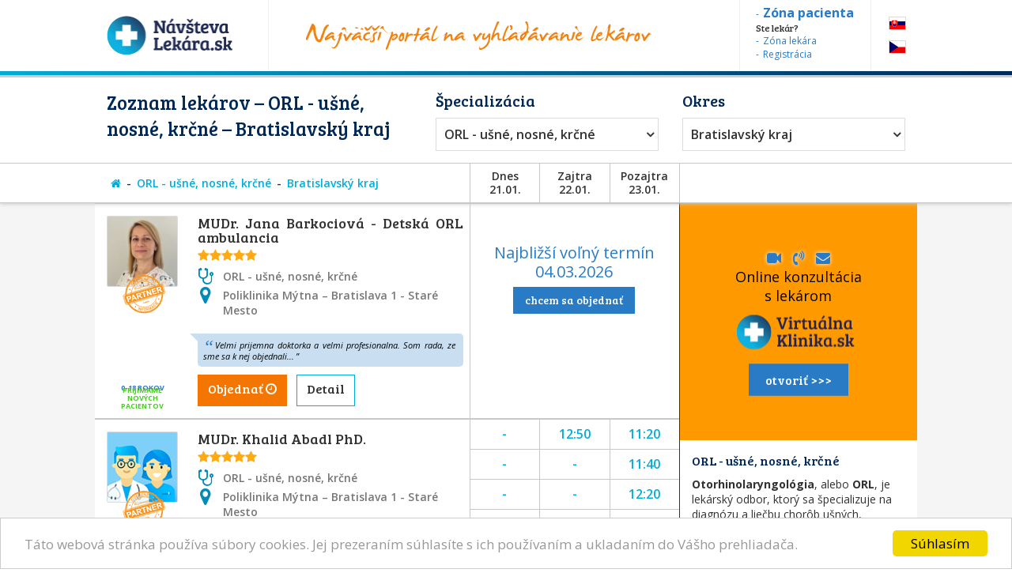

--- FILE ---
content_type: text/html; charset=utf-8
request_url: https://www.navstevalekara.sk/lekari/orl-usne-nosne-krcne-s11007/bratislavsky-kraj-k300.html
body_size: 11961
content:
<!DOCTYPE html>

<html id="theme-module" lang="sk-SK" dir="ltr" prefix="og: http://ogp.me/ns#">
<head>
	<meta charset="utf-8">
	
	<title>Zoznam lekárov | ORL - ušné, nosné, krčné, Bratislavský kraj</title>
	<meta name="keywords" content="ORL, ušné, nosné, krčné, lekarka, doktorka, ambulancia, objednavanie, objednavky" />
	<meta name="description" content="Objednajte sa ONLINE! Zoznam lekárov so špecializáciou 👨‍⚕️ ORL - ušné, nosné, krčné na portáli NávštevaLekára.sk" />
	<meta name="copyright" content="PROFILAND s.r.o." />
	<meta name="author" content="NávštevaLekára.sk" />
	<meta name="web_author" content="MaKiLe.net" />
	<meta name="generator" content="MKL.CMS" />
	<meta name="robots" content="index,follow">

			<meta property="og:title" content="Zoznam lekárov | ORL - ušné, nosné, krčné, Bratislavský kraj">
		<meta property="og:site_name" content="NávštevaLekára.sk">
		<meta property="og:url" content="https://www.navstevalekara.sk/lekari/orl-usne-nosne-krcne-s11007/bratislavsky-kraj-k300.html">
		<meta property="og:description" content="Objednajte sa ONLINE! Zoznam lekárov so špecializáciou 👨‍⚕️ ORL - ušné, nosné, krčné na portáli NávštevaLekára.sk">
		<meta property="og:image" content="https://www.navstevalekara.sk/page/img/og-logo.png">
		<meta property="og:type" content="website">
	
	<meta name="viewport" content="width=device-width,initial-scale=1,maximum-scale=1,user-scalable=no" />
		<link rel="shortcut icon" href="/page/favicon/favicon.ico" />
	<link rel="apple-touch-icon" sizes="180x180" href="/page/favicon/apple-touch-icon.png">
	<link rel="icon" type="image/png" sizes="32x32" href="/page/favicon/favicon-32x32.png">
	<link rel="icon" type="image/png" sizes="16x16" href="/page/favicon/favicon-16x16.png">
	<link rel="manifest" href="/page/favicon/site.webmanifest">
	<link rel="mask-icon" href="/page/favicon/safari-pinned-tab.svg" color="#5bbad5">
	<meta name="apple-mobile-web-app-title" content="NavstevaLakara.sk">
	<meta name="application-name" content="NavstevaLakara.sk">
	<meta name="msapplication-TileColor" content="#ffffff">
	<meta name="theme-color" content="#ffffff">

	<link rel="stylesheet" type="text/css" href="/page/themes/style.css.php?theme=module&s=210602">
	<link rel="stylesheet" type="text/css" href="/page/themes/print.css?s=210602" media="print">
	<link rel="canonical" href="https://www.navstevalekara.sk/lekari/orl-usne-nosne-krcne-s11007/bratislavsky-kraj-k300.html">
	
	<script type="text/javascript">
		var URL_ROOT = "";
		var AC_FL_RunContent = 0;
	</script>
	<script type="text/javascript" src="/mkl-cms/js/mkl.tools.js?s=210602"></script>
	<script type="text/javascript" src="/page/js/jquery.js"></script>
	<script type="text/javascript" src="/page/js/selectize.js"></script>
	<!-- <script type="text/javascript" src="/page/js/swfobject.js"></script> -->
	<script type="text/javascript" src="/page/js/jquery.page.js"></script>
	<script type="text/javascript" src="/page/js/jquery.fancybox.js"></script>
	<script type="text/javascript" src="/page/js/page.js?s=210602"></script>
	<script type="text/javascript" src="/page/modules/forms/script.js"></script>
	<script type="text/javascript" src="/page/modules/ratings/script.js"></script>
	<script type="text/javascript" src="/page/modules/search/script.js"></script>
<script type="text/javascript">
		
	</script>
	<!-- Begin Cookie Consent plugin by Silktide - http://silktide.com/cookieconsent -->
	<script type="text/javascript">
		window.cookieconsent_options = {"message":"Táto webová stránka používa súbory cookies. Jej prezeraním súhlasíte s ich používaním a ukladaním do Vášho prehliadača.","dismiss":"Súhlasím","learnMore":"","link":null,"theme":"light-bottom"};
	</script>
	<script type="text/javascript" src="//cdnjs.cloudflare.com/ajax/libs/cookieconsent2/1.0.9/cookieconsent.min.js"></script>
	<!-- End Cookie Consent plugin -->

	<script data-ad-client="ca-pub-2273116890012021" async src="https://pagead2.googlesyndication.com/pagead/js/adsbygoogle.js"></script>
	<!-- Global site tag (gtag.js) - Google Ads: 974628372 -->
	<script async src="https://www.googletagmanager.com/gtag/js?id=AW-974628372"></script>
	<script data-cookie-consent="targeting">
		window.dataLayer = window.dataLayer || [];
		function gtag(){dataLayer.push(arguments);}
		gtag('js', new Date());
		gtag('config', 'AW-974628372');
	</script>
	<!-- Google Tag Manager -->
	<script data-cookie-consent="tracking">
		(function(w,d,s,l,i){
			w[l]=w[l]||[];
			w[l].push({'gtm.start':new Date().getTime(),event:'gtm.js'});
			var f=d.getElementsByTagName(s)[0],j=d.createElement(s),dl=l!='dataLayer'?'&l='+l:'';
			j.async=true;j.src='https://www.googletagmanager.com/gtm.js?id='+i+dl;f.parentNode.insertBefore(j,f);
		})(window,document,'script','dataLayer','GTM-5W8PPSB');
	</script>
	<!-- End Google Tag Manager -->

</head>
<body class="page-module module-doctors">
<div id="fb-root"></div>
<script>
	(function(d, s, id) {
		var js, fjs = d.getElementsByTagName(s)[0];
		if (d.getElementById(id)) return;
		js = d.createElement(s); js.id = id;
		js.src = "//connect.facebook.net/sk_SK/sdk.js#xfbml=1&version=v2.3&appId=505401166198675";
		fjs.parentNode.insertBefore(js, fjs);
	}(document, 'script', 'facebook-jssdk'));
</script>

<!-- Google Tag Manager (noscript) -->
<noscript><iframe src="https://www.googletagmanager.com/ns.html?id=GTM-5W8PPSB" height="0" width="0" style="display:none;visibility:hidden"></iframe></noscript>
<!-- End Google Tag Manager (noscript) -->

<aside id="banners-ptop"></aside>
<header>
	<div class="wrap">
		<a href="/" class="logo"><img src="/page/img/logo-header.png" title="NávštevaLekára.sk" alt="NávštevaLekára.sk" class="png" /></a>
		<img src="/page/img/img-header.png" class="top-portal" alt="Najväčší portál na vyhľadávanie lekárov">
		<aside class="zone">
			<a href="https://moja.navstevalekara.sk" target="_blank"><strong>Zóna pacienta</strong></a>
			Ste lekár?			<a href="https://lekar.navstevalekara.sk" target="_blank">Zóna lekára</a>
			<a href="/pre-lekarov/objednavanie-pacientov.html">Registrácia</a>
		</aside>
		<ul class="flags">			<li><a href="https://www.navstevalekara.sk" class="flag-icon flag-icon-background flag-icon-sk">SK</a></li>
			<li><a href="https://www.navstevalekare.cz/lekari/orl--usni-nosni-krcni-s51007.html" target="_blank" class="flag-icon flag-icon-background flag-icon-cz">CZ</a></li>
		</ul>
	</div>
</header>
	<aside class="header-filter-top">
		<div class="wrap filter-box">
						<h1>Zoznam lekárov &ndash; ORL - ušné, nosné, krčné &ndash; Bratislavský kraj</h1>
						<div class="align-right">
				<h2>Špecializácia</h2>
				<ul id="specialization" class="filter-spec css-dropdown">
		<li class="init"><a href="/lekari/bratislavsky-kraj-k300.html">vybrať špecializáciu</a></li>
		<li class=""><a href="/lekari/bratislavsky-kraj-k300.html">vybrať špecializáciu</a></li>
	<li class=""><a href="/lekari/akupunktura-s11011/bratislavsky-kraj-k300.html">Akupunktúra</a></li><li class=""><a href="/lekari/alergolog-imunolog-s11009/bratislavsky-kraj-k300.html">Alergológ - imunológ</a></li><li class=""><a href="/lekari/algeziologia-s11084/bratislavsky-kraj-k300.html">Algeziológia</a></li><li class=""><a href="/lekari/alternativna-medicina-s11012/bratislavsky-kraj-k300.html">Alternatívna medicína</a></li><li class=""><a href="/lekari/anesteziologia-a-resuscitacia-s11056/bratislavsky-kraj-k300.html">Anestéziológia a resuscitácia</a></li><li class=""><a href="/lekari/cievna-ambulancia-angiologia-s11075/bratislavsky-kraj-k300.html">Cievna ambulancia - angiológia</a></li><li class=""><a href="/lekari/ct-pocitacova-tomografia-s11082/bratislavsky-kraj-k300.html">CT - Počítačová tomografia</a></li><li class=""><a href="/lekari/dentalna-hygiena-s11072/bratislavsky-kraj-k300.html">Dentálna hygiena</a></li><li class=""><a href="/lekari/diabetolog-diabetologia-s11010/bratislavsky-kraj-k300.html">Diabetológ - diabetológia</a></li><li class=""><a href="/lekari/endokrinolog-s11059/bratislavsky-kraj-k300.html">Endokrinológ</a></li><li class=""><a href="/lekari/gastroenterolog-gastroenterologia-s11054/bratislavsky-kraj-k300.html">Gastroenterológ - gastroenterológia</a></li><li class=""><a href="/lekari/genetika-klinicky-genetik-s11069/bratislavsky-kraj-k300.html">Genetika - klinický genetik</a></li><li class=""><a href="/lekari/geriater-geriatria-s11062/bratislavsky-kraj-k300.html">Geriater - geriatria</a></li><li class=""><a href="/lekari/gynekolog-gynekologia-s11003/bratislavsky-kraj-k300.html">Gynekológ - gynekológia</a></li><li class=""><a href="/lekari/hematolog-a-transfuziolog-s11055/bratislavsky-kraj-k300.html">Hematológ a Transfuziológ</a></li><li class=""><a href="/lekari/hepatolog-hepatologia-s11088/bratislavsky-kraj-k300.html">Hepatológ - Hepatológia</a></li><li class=""><a href="/lekari/homeopat-homeopatia-s11019/bratislavsky-kraj-k300.html">Homeopat - homeopatia</a></li><li class=""><a href="/lekari/chirurg-chirurgia-s11014/bratislavsky-kraj-k300.html">Chirurg - chirurgia</a></li><li class=""><a href="/lekari/infektologia-cestovna-medicina-ockovanie-s11060/bratislavsky-kraj-k300.html">Infektológia, cestovná medicína, očkovanie</a></li><li class=""><a href="/lekari/interna-ambulancia-internista-s11022/bratislavsky-kraj-k300.html">Interná ambulancia, internista</a></li><li class=""><a href="/lekari/kardiolog-kardiologia-s11053/bratislavsky-kraj-k300.html">Kardiológ - kardiológia</a></li><li class=""><a href="/lekari/klinicka-farmakologia-s11071/bratislavsky-kraj-k300.html">Klinická farmakológia</a></li><li class=""><a href="/lekari/kozny-lekar-dermatovenerolog-dermatolog-s11006/bratislavsky-kraj-k300.html">Kožný lekár, dermatovenerológ, dermatológ</a></li><li class=""><a href="/lekari/logoped-logopedia-s11045/bratislavsky-kraj-k300.html">Logopéd, Logopédia</a></li><li class=""><a href="/lekari/mamografia-s11076/bratislavsky-kraj-k300.html">Mamografia</a></li><li class=""><a href="/lekari/nefrolog-nefrologia-s11074/bratislavsky-kraj-k300.html">Nefrológ - nefrológia</a></li><li class=""><a href="/lekari/neurochirurg-s11066/bratislavsky-kraj-k300.html">Neurochirurg</a></li><li class=""><a href="/lekari/neurolog-neurologia-s11016/bratislavsky-kraj-k300.html">Neurológ - neurológia</a></li><li class=""><a href="/lekari/ocny-lekar-oftalmologia-s11005/bratislavsky-kraj-k300.html">Očný lekár - oftalmológia</a></li><li class=""><a href="/lekari/onkolog-onkologia-s11058/bratislavsky-kraj-k300.html">Onkológ - onkológia</a></li><li class="selected"><a href="/lekari/orl-usne-nosne-krcne-s11007/bratislavsky-kraj-k300.html">ORL - ušné, nosné, krčné</a></li><li class=""><a href="/lekari/ortoped-ortopedia-s11015/bratislavsky-kraj-k300.html">Ortopéd - ortopédia</a></li><li class=""><a href="/lekari/pediatria-s11077/bratislavsky-kraj-k300.html">Pediatria</a></li><li class=""><a href="/lekari/plasticka-chirurgia-s11064/bratislavsky-kraj-k300.html">Plastická chirurgia</a></li><li class=""><a href="/lekari/plucna-ambulancia-s11018/bratislavsky-kraj-k300.html">Pľúcna ambulancia</a></li><li class=""><a href="/lekari/pracovne-lekarstvo-s11078/bratislavsky-kraj-k300.html">Pracovné lekárstvo</a></li><li class=""><a href="/lekari/proktolog-proktologia-s11086/bratislavsky-kraj-k300.html">Proktológ - proktológia</a></li><li class=""><a href="/lekari/psychiater-psychiatria-s11017/bratislavsky-kraj-k300.html">Psychiater - psychiatria</a></li><li class=""><a href="/lekari/psycholog-s11008/bratislavsky-kraj-k300.html">Psychológ</a></li><li class=""><a href="/lekari/psycholog-dopravny-psycholog-s11073/bratislavsky-kraj-k300.html">Psychológ - Dopravný psychológ</a></li><li class=""><a href="/lekari/rehabilitacia-fyzioterapia-s11047/bratislavsky-kraj-k300.html">Rehabilitácia, Fyzioterapia</a></li><li class=""><a href="/lekari/reprodukcna-medicina-s11048/bratislavsky-kraj-k300.html">Reprodukčná medicína</a></li><li class=""><a href="/lekari/reumatolog-s11021/bratislavsky-kraj-k300.html">Reumatológ</a></li><li class=""><a href="/lekari/sexuolog-sexuologia-s11068/bratislavsky-kraj-k300.html">Sexuológ - sexuológia</a></li><li class=""><a href="/lekari/stomatochirurg-dentoalveolarna-chirurgia-s11070/bratislavsky-kraj-k300.html">Stomatochirurg - dentoalveolárna chirurgia</a></li><li class=""><a href="/lekari/stomatologia-zubna-ambulancia-zubar-s11004/bratislavsky-kraj-k300.html">Stomatológia - zubná ambulancia, zubár</a></li><li class=""><a href="/lekari/sportovy-lekar-telovychovny-lekar-s11081/bratislavsky-kraj-k300.html">Športový lekár - Telovýchovný lekár</a></li><li class=""><a href="/lekari/traumatolog-s11051/bratislavsky-kraj-k300.html">Traumatológ</a></li><li class=""><a href="/lekari/ultrazvuk-sonografia-rtg-s11065/bratislavsky-kraj-k300.html">Ultrazvuk, Sonografia, RTG</a></li><li class=""><a href="/lekari/urolog-urologia-s11020/bratislavsky-kraj-k300.html">Urológ - urológia</a></li><li class=""><a href="/lekari/vseobecny-lekar-pre-deti-a-dorast-pediater-s11002/bratislavsky-kraj-k300.html">Všeobecný lekár pre deti a dorast - Pediater</a></li><li class=""><a href="/lekari/vseobecny-lekar-pre-dospelych-s11001/bratislavsky-kraj-k300.html">Všeobecný lekár pre dospelých</a></li><li class=""><a href="/lekari/zubne-strojceky-celustny-ortoped-ortodontista-s11080/bratislavsky-kraj-k300.html">Zubné strojčeky - Čeľustný ortopéd, Ortodontista</a></li></ul>
				<select id="specialization" name="specialization" class="filter-spec"><option value="/lekari/bratislavsky-kraj-k300.html">vybrať špecializáciu</option><option value="/lekari/akupunktura-s11011/bratislavsky-kraj-k300.html">Akupunktúra</option><option value="/lekari/alergolog-imunolog-s11009/bratislavsky-kraj-k300.html">Alergológ - imunológ</option><option value="/lekari/algeziologia-s11084/bratislavsky-kraj-k300.html">Algeziológia</option><option value="/lekari/alternativna-medicina-s11012/bratislavsky-kraj-k300.html">Alternatívna medicína</option><option value="/lekari/anesteziologia-a-resuscitacia-s11056/bratislavsky-kraj-k300.html">Anestéziológia a resuscitácia</option><option value="/lekari/cievna-ambulancia-angiologia-s11075/bratislavsky-kraj-k300.html">Cievna ambulancia - angiológia</option><option value="/lekari/ct-pocitacova-tomografia-s11082/bratislavsky-kraj-k300.html">CT - Počítačová tomografia</option><option value="/lekari/dentalna-hygiena-s11072/bratislavsky-kraj-k300.html">Dentálna hygiena</option><option value="/lekari/diabetolog-diabetologia-s11010/bratislavsky-kraj-k300.html">Diabetológ - diabetológia</option><option value="/lekari/endokrinolog-s11059/bratislavsky-kraj-k300.html">Endokrinológ</option><option value="/lekari/gastroenterolog-gastroenterologia-s11054/bratislavsky-kraj-k300.html">Gastroenterológ - gastroenterológia</option><option value="/lekari/genetika-klinicky-genetik-s11069/bratislavsky-kraj-k300.html">Genetika - klinický genetik</option><option value="/lekari/geriater-geriatria-s11062/bratislavsky-kraj-k300.html">Geriater - geriatria</option><option value="/lekari/gynekolog-gynekologia-s11003/bratislavsky-kraj-k300.html">Gynekológ - gynekológia</option><option value="/lekari/hematolog-a-transfuziolog-s11055/bratislavsky-kraj-k300.html">Hematológ a Transfuziológ</option><option value="/lekari/hepatolog-hepatologia-s11088/bratislavsky-kraj-k300.html">Hepatológ - Hepatológia</option><option value="/lekari/homeopat-homeopatia-s11019/bratislavsky-kraj-k300.html">Homeopat - homeopatia</option><option value="/lekari/chirurg-chirurgia-s11014/bratislavsky-kraj-k300.html">Chirurg - chirurgia</option><option value="/lekari/infektologia-cestovna-medicina-ockovanie-s11060/bratislavsky-kraj-k300.html">Infektológia, cestovná medicína, očkovanie</option><option value="/lekari/interna-ambulancia-internista-s11022/bratislavsky-kraj-k300.html">Interná ambulancia, internista</option><option value="/lekari/kardiolog-kardiologia-s11053/bratislavsky-kraj-k300.html">Kardiológ - kardiológia</option><option value="/lekari/klinicka-farmakologia-s11071/bratislavsky-kraj-k300.html">Klinická farmakológia</option><option value="/lekari/kozny-lekar-dermatovenerolog-dermatolog-s11006/bratislavsky-kraj-k300.html">Kožný lekár, dermatovenerológ, dermatológ</option><option value="/lekari/logoped-logopedia-s11045/bratislavsky-kraj-k300.html">Logopéd, Logopédia</option><option value="/lekari/mamografia-s11076/bratislavsky-kraj-k300.html">Mamografia</option><option value="/lekari/nefrolog-nefrologia-s11074/bratislavsky-kraj-k300.html">Nefrológ - nefrológia</option><option value="/lekari/neurochirurg-s11066/bratislavsky-kraj-k300.html">Neurochirurg</option><option value="/lekari/neurolog-neurologia-s11016/bratislavsky-kraj-k300.html">Neurológ - neurológia</option><option value="/lekari/ocny-lekar-oftalmologia-s11005/bratislavsky-kraj-k300.html">Očný lekár - oftalmológia</option><option value="/lekari/onkolog-onkologia-s11058/bratislavsky-kraj-k300.html">Onkológ - onkológia</option><option value="/lekari/orl-usne-nosne-krcne-s11007/bratislavsky-kraj-k300.html" selected="selected">ORL - ušné, nosné, krčné</option><option value="/lekari/ortoped-ortopedia-s11015/bratislavsky-kraj-k300.html">Ortopéd - ortopédia</option><option value="/lekari/pediatria-s11077/bratislavsky-kraj-k300.html">Pediatria</option><option value="/lekari/plasticka-chirurgia-s11064/bratislavsky-kraj-k300.html">Plastická chirurgia</option><option value="/lekari/plucna-ambulancia-s11018/bratislavsky-kraj-k300.html">Pľúcna ambulancia</option><option value="/lekari/pracovne-lekarstvo-s11078/bratislavsky-kraj-k300.html">Pracovné lekárstvo</option><option value="/lekari/proktolog-proktologia-s11086/bratislavsky-kraj-k300.html">Proktológ - proktológia</option><option value="/lekari/psychiater-psychiatria-s11017/bratislavsky-kraj-k300.html">Psychiater - psychiatria</option><option value="/lekari/psycholog-s11008/bratislavsky-kraj-k300.html">Psychológ</option><option value="/lekari/psycholog-dopravny-psycholog-s11073/bratislavsky-kraj-k300.html">Psychológ - Dopravný psychológ</option><option value="/lekari/rehabilitacia-fyzioterapia-s11047/bratislavsky-kraj-k300.html">Rehabilitácia, Fyzioterapia</option><option value="/lekari/reprodukcna-medicina-s11048/bratislavsky-kraj-k300.html">Reprodukčná medicína</option><option value="/lekari/reumatolog-s11021/bratislavsky-kraj-k300.html">Reumatológ</option><option value="/lekari/sexuolog-sexuologia-s11068/bratislavsky-kraj-k300.html">Sexuológ - sexuológia</option><option value="/lekari/stomatochirurg-dentoalveolarna-chirurgia-s11070/bratislavsky-kraj-k300.html">Stomatochirurg - dentoalveolárna chirurgia</option><option value="/lekari/stomatologia-zubna-ambulancia-zubar-s11004/bratislavsky-kraj-k300.html">Stomatológia - zubná ambulancia, zubár</option><option value="/lekari/sportovy-lekar-telovychovny-lekar-s11081/bratislavsky-kraj-k300.html">Športový lekár - Telovýchovný lekár</option><option value="/lekari/traumatolog-s11051/bratislavsky-kraj-k300.html">Traumatológ</option><option value="/lekari/ultrazvuk-sonografia-rtg-s11065/bratislavsky-kraj-k300.html">Ultrazvuk, Sonografia, RTG</option><option value="/lekari/urolog-urologia-s11020/bratislavsky-kraj-k300.html">Urológ - urológia</option><option value="/lekari/vseobecny-lekar-pre-deti-a-dorast-pediater-s11002/bratislavsky-kraj-k300.html">Všeobecný lekár pre deti a dorast - Pediater</option><option value="/lekari/vseobecny-lekar-pre-dospelych-s11001/bratislavsky-kraj-k300.html">Všeobecný lekár pre dospelých</option><option value="/lekari/zubne-strojceky-celustny-ortoped-ortodontista-s11080/bratislavsky-kraj-k300.html">Zubné strojčeky - Čeľustný ortopéd, Ortodontista</option></select>
			</div>
			<div class="align-left">
				<h2>Okres</h2>
				<ul id="location" class="filter-loc-sel css-dropdown">
		<li class="init"><a href="javascript:;">vybrať kraj</a></li>
		<li class=""><a href="/lekari/orl-usne-nosne-krcne-s11007.html">vybrať kraj</a></li>
	<li class="selected"><a href="/lekari/orl-usne-nosne-krcne-s11007/bratislavsky-kraj-k300.html">Bratislavský kraj</a></li><li><a href="/lekari/orl-usne-nosne-krcne-s11007/bratislavsky-kraj-k300/bratislava-o500,501,502,503,504.html">Bratislava</a></li><li><a href="/lekari/orl-usne-nosne-krcne-s11007/bratislavsky-kraj-k300/malacky-o505.html">Malacky</a></li><li><a href="/lekari/orl-usne-nosne-krcne-s11007/bratislavsky-kraj-k300/pezinok-o506.html">Pezinok</a></li><li><a href="/lekari/orl-usne-nosne-krcne-s11007/bratislavsky-kraj-k300/senec-o507.html">Senec</a></li></ul>
				<select id="location" name="location" class="filter-loc-sel"><option value="/lekari/orl-usne-nosne-krcne-s11007.html">vybrať kraj</option><option value="/lekari/orl-usne-nosne-krcne-s11007/bratislavsky-kraj-k300.html" selected="selected">Bratislavský kraj</option><option value="/lekari/orl-usne-nosne-krcne-s11007/bratislavsky-kraj-k300/bratislava-o500,501,502,503,504.html">Bratislava</option><option value="/lekari/orl-usne-nosne-krcne-s11007/bratislavsky-kraj-k300/malacky-o505.html">Malacky</option><option value="/lekari/orl-usne-nosne-krcne-s11007/bratislavsky-kraj-k300/pezinok-o506.html">Pezinok</option><option value="/lekari/orl-usne-nosne-krcne-s11007/bratislavsky-kraj-k300/senec-o507.html">Senec</option></select>
			</div>
			<div class="clear" style="width:100%"><a href="https://www.virtualnaklinika.sk" target="_blank" id="VKbanner" class="VK4filter" rel="nofollow"><span>
					<i class="fa fa-video-camera"></i> &nbsp; <i class="fa fa-volume-control-phone "></i> &nbsp; <i class="fa fa-envelope"></i> &nbsp;
					Online konzultácia s&nbsp;lekárom<br>
					<img src="https://www.virtualnaklinika.sk/page/img/logo-header.png" alt="VirtuálnaKlinika.sk">
					<span class="button button-blue">otvoriť >>></span>
				</span></a></div>
		</div>
	</aside>
	<aside class="header-list-header">
		<div class="wrap">
						<ul class="active-category"><li><a href="/" title="Hlavná stránka"><i class="fa fa-home"></i></a></li><li><a href="/lekari/orl-usne-nosne-krcne-s11007.html">ORL - ušné, nosné, krčné</a></li><li><a href="/lekari/orl-usne-nosne-krcne-s11007/bratislavsky-kraj-k300.html">Bratislavský kraj</a></li></ul>
						<div class="calendar-days">
				<div class="day">Dnes<br>21.01.</div>
				<div class="day">Zajtra<br>22.01.</div>
				<div class="day">Pozajtra<br>23.01.</div>
			</div>
			<div class="list-order">
			</div>
		</div>
	</aside>
<section id="page">
	<div class="wrap">
		<div id="content"><div class="page-content doctors"><script type="text/javascript">
	function load_doctor_oh(id) {
		$("#did"+id+" .oh").html('načítavam termíny . . .');
		$.ajax({
			type: "POST",
			url: "/page/modules/doctors/order.php",
			data: "t=wl&dc="+id+"&w="+0,
			dataType: "html",
			cache: false,
			success: function(ret) {
				$("#did"+id+" .oh").html(ret);
			}
		});
	}
</script>
<div class="doctors-list">
	<div class="clear"><a href="https://www.virtualnaklinika.sk" target="_blank" id="VKbanner" class="VK4list"><span>
			<i class="fa fa-video-camera"></i> &nbsp; <i class="fa fa-volume-control-phone "></i> &nbsp; <i class="fa fa-envelope"></i> &nbsp;
			Online konzultácia s&nbsp;lekárom<br>
			<img src="https://www.virtualnaklinika.sk/page/img/logo-header.png" alt="VirtuálnaKlinika.sk">
			<span class="button button-blue">otvoriť >>></span>
		</span></a></div>
<article id="did19109" itemprop="Person" itemscope itemtype="http://schema.org/Person" class="item has-orders">
	<a href="/lekari/orl-usne-nosne-krcne-s11007/bratislavsky-kraj-k300/bratislava-1-o500/stare-mesto-m1000/mudr-jana-barkociova-detska-orl-ambulancia-d19109.html" rel="nofollow" target="_blank"><img itemprop="image" src="preview/949eb76fd0643f194d646128d3407f89a7e81829.jpg?w=200&amp;h=200" alt="Obrázok : MUDr. Jana Barkociová - Detská ORL ambulancia" class="image" width="90" height="90" border="0" /></a>
		<span class="for_age">0-18 rokov</span><span class="np">PRIJÍMAME NOVÝCH PACIENTOV</span>	<h3 itemprop="name"><a href="/lekari/orl-usne-nosne-krcne-s11007/bratislavsky-kraj-k300/bratislava-1-o500/stare-mesto-m1000/mudr-jana-barkociova-detska-orl-ambulancia-d19109.html" itemprop="url" target="_blank">MUDr. Jana Barkociová - Detská ORL ambulancia</a></h3>
	<div class="rating-box"><i class="fa fa-star"></i><i class="fa fa-star"></i><i class="fa fa-star"></i><i class="fa fa-star"></i><i class="fa fa-star"></i><span class="count"> / 459</span></div>	<div class="specialization"><i class="fa fa-stethoscope"></i> ORL - ušné, nosné, krčné</div>
	<div itemprop="address" class="address"><i class="fa fa-map-marker"></i> <span itemprop="addressLocality" style="font-size:14px">Poliklinika Mýtna &ndash; Bratislava 1 - Staré Mesto</span></div>
	<div class="rate-text"><span>Velmi prijemna doktorka a velmi profesionalna. Som rada, ze sme sa k nej objednali...</span></div>
	<a href="/lekari/orl-usne-nosne-krcne-s11007/bratislavsky-kraj-k300/bratislava-1-o500/stare-mesto-m1000/mudr-jana-barkociova-detska-orl-ambulancia-d19109.html#order" rel="nofollow" class="button button-orange">Objednať <i class="fa fa-clock-o"></i></a> &nbsp;		<a href="/lekari/orl-usne-nosne-krcne-s11007/bratislavsky-kraj-k300/bratislava-1-o500/stare-mesto-m1000/mudr-jana-barkociova-detska-orl-ambulancia-d19109.html" target="_blank" rel="nofollow" class="button">Detail</a>	<div class="rubber"></div>			<div class="oh"><div class="order-allowed">Môžete sa<br>objednať on-line</div></div>
	</article><script>
		$(document).ready(function(){
			setTimeout( function() {
				load_doctor_oh(19109);
			} , 0 );
		});
	</script><div class="separator"></div><article id="did27811" itemprop="Person" itemscope itemtype="http://schema.org/Person" class="item has-orders">
	<a href="/lekari/orl-usne-nosne-krcne-s11007/bratislavsky-kraj-k300/bratislava-1-o500/stare-mesto-m1000/mudr-khalid-abadl-phd-d27811.html" rel="nofollow" target="_blank"><img itemprop="image" src="/page/img/img-profile-list.png" alt="Obrázok : MUDr. Khalid Abadl PhD." class="image" width="90" height="90" border="0" /></a>
		<span class="for_age">12-99 rokov</span><span class="np">PRIJÍMAME NOVÝCH PACIENTOV</span>	<h3 itemprop="name"><a href="/lekari/orl-usne-nosne-krcne-s11007/bratislavsky-kraj-k300/bratislava-1-o500/stare-mesto-m1000/mudr-khalid-abadl-phd-d27811.html" itemprop="url" target="_blank">MUDr. Khalid Abadl PhD.</a></h3>
	<div class="rating-box"><i class="fa fa-star"></i><i class="fa fa-star"></i><i class="fa fa-star"></i><i class="fa fa-star"></i><i class="fa fa-star"></i><span class="count"> / 793</span></div>	<div class="specialization"><i class="fa fa-stethoscope"></i> ORL - ušné, nosné, krčné</div>
	<div itemprop="address" class="address"><i class="fa fa-map-marker"></i> <span itemprop="addressLocality" style="font-size:14px">Poliklinika Mýtna &ndash; Bratislava 1 - Staré Mesto</span></div>
	<div class="rate-text"><span>Recenzie: Výborný lekár. Odporúčam, vyzná sa v svojej práci. Ocenujem jeho profesionálny pristup k choremu. Proste AUTORITA!</span></div>
	<a href="/lekari/orl-usne-nosne-krcne-s11007/bratislavsky-kraj-k300/bratislava-1-o500/stare-mesto-m1000/mudr-khalid-abadl-phd-d27811.html#order" rel="nofollow" class="button button-orange">Objednať <i class="fa fa-clock-o"></i></a> &nbsp;		<a href="/lekari/orl-usne-nosne-krcne-s11007/bratislavsky-kraj-k300/bratislava-1-o500/stare-mesto-m1000/mudr-khalid-abadl-phd-d27811.html" target="_blank" rel="nofollow" class="button">Detail</a>	<div class="rubber"></div>			<div class="oh"><div class="order-allowed">Môžete sa<br>objednať on-line</div></div>
	</article><script>
		$(document).ready(function(){
			setTimeout( function() {
				load_doctor_oh(27811);
			} , 200 );
		});
	</script><div class="separator"></div><article id="did831" itemprop="Person" itemscope itemtype="http://schema.org/Person" class="item has-orders">
	<a href="/lekari/orl-usne-nosne-krcne-s11007/bratislavsky-kraj-k300/bratislava-4-o503/karlova-ves-m1010/mlynska-dolina-audiometria-d831.html" rel="nofollow" target="_blank"><img itemprop="image" src="/page/img/img-profile-list.png" alt="Obrázok : Mlynská Dolina Audiometria" class="image" width="90" height="90" border="0" /></a>
		<span class="for_age">7-99 rokov</span><span class="np">PRIJÍMAME NOVÝCH PACIENTOV</span>	<h3 itemprop="name"><a href="/lekari/orl-usne-nosne-krcne-s11007/bratislavsky-kraj-k300/bratislava-4-o503/karlova-ves-m1010/mlynska-dolina-audiometria-d831.html" itemprop="url" target="_blank">Mlynská Dolina Audiometria</a></h3>
	<div class="rating-box"><i class="fa fa-star"></i><i class="fa fa-star"></i><i class="fa fa-star"></i><i class="fa fa-star"></i><i class="fa fa-star-half-o"></i><span class="count"> / 26</span></div>	<div class="specialization"><i class="fa fa-stethoscope"></i> ORL - ušné, nosné, krčné</div>
	<div itemprop="address" class="address"><i class="fa fa-map-marker"></i> <span itemprop="addressLocality" style="font-size:14px">Poliklinika Mlynská dolina &ndash; Bratislava 4 - Karlova Ves</span></div>
	
	<a href="/lekari/orl-usne-nosne-krcne-s11007/bratislavsky-kraj-k300/bratislava-4-o503/karlova-ves-m1010/mlynska-dolina-audiometria-d831.html#order" rel="nofollow" class="button button-orange">Objednať <i class="fa fa-clock-o"></i></a> &nbsp;		<a href="/lekari/orl-usne-nosne-krcne-s11007/bratislavsky-kraj-k300/bratislava-4-o503/karlova-ves-m1010/mlynska-dolina-audiometria-d831.html" target="_blank" rel="nofollow" class="button">Detail</a>	<div class="rubber"></div>			<div class="oh"><div class="order-allowed">Môžete sa<br>objednať on-line</div></div>
	</article><script>
		$(document).ready(function(){
			setTimeout( function() {
				load_doctor_oh(831);
			} , 400 );
		});
	</script><div class="separator"></div><article id="did28936" itemprop="Person" itemscope itemtype="http://schema.org/Person" class="item has-orders">
	<a href="/lekari/orl-usne-nosne-krcne-s11007/bratislavsky-kraj-k300/bratislava-1-o500/stare-mesto-m1000/mudr-lucia-bujnova-d28936.html" rel="nofollow" target="_blank"><img itemprop="image" src="/page/img/img-profile-list.png" alt="Obrázok : MUDr. Lucia Bujnová" class="image" width="90" height="90" border="0" /></a>
		<span class="np">PRIJÍMAME NOVÝCH PACIENTOV</span>	<h3 itemprop="name"><a href="/lekari/orl-usne-nosne-krcne-s11007/bratislavsky-kraj-k300/bratislava-1-o500/stare-mesto-m1000/mudr-lucia-bujnova-d28936.html" itemprop="url" target="_blank">MUDr. Lucia Bujnová</a></h3>
	<div class="rating-box"><i class="fa fa-star"></i><i class="fa fa-star"></i><i class="fa fa-star"></i><i class="fa fa-star"></i><i class="fa fa-star-half-o"></i><span class="count"> / 3</span></div>	<div class="specialization"><i class="fa fa-stethoscope"></i> ORL - ušné, nosné, krčné</div>
	<div itemprop="address" class="address"><i class="fa fa-map-marker"></i> <span itemprop="addressLocality" style="font-size:14px">Bratislava 1 - Staré Mesto</span></div>
	
	<a href="/lekari/orl-usne-nosne-krcne-s11007/bratislavsky-kraj-k300/bratislava-1-o500/stare-mesto-m1000/mudr-lucia-bujnova-d28936.html#order" rel="nofollow" class="button button-orange">Objednať <i class="fa fa-clock-o"></i></a> &nbsp;		<a href="/lekari/orl-usne-nosne-krcne-s11007/bratislavsky-kraj-k300/bratislava-1-o500/stare-mesto-m1000/mudr-lucia-bujnova-d28936.html" target="_blank" rel="nofollow" class="button">Detail</a>	<div class="rubber"></div>			<div class="oh"><div class="order-allowed">Môžete sa<br>objednať on-line</div></div>
	</article><script>
		$(document).ready(function(){
			setTimeout( function() {
				load_doctor_oh(28936);
			} , 600 );
		});
	</script><div class="separator"></div><article id="did28604" itemprop="Person" itemscope itemtype="http://schema.org/Person" class="item has-orders">
	<a href="/lekari/orl-usne-nosne-krcne-s11007/bratislavsky-kraj-k300/bratislava-1-o500/stare-mesto-m1000/mudr-michaela-gangwar-d28604.html" rel="nofollow" target="_blank"><img itemprop="image" src="preview/50b2027249d1ed150257209f77bc59a202da62dc.jpg?w=200&amp;h=200" alt="Obrázok : MUDr. Michaela Gangwar" class="image" width="90" height="90" border="0" /></a>
		<span class="np">PRIJÍMAME NOVÝCH PACIENTOV</span>	<h3 itemprop="name"><a href="/lekari/orl-usne-nosne-krcne-s11007/bratislavsky-kraj-k300/bratislava-1-o500/stare-mesto-m1000/mudr-michaela-gangwar-d28604.html" itemprop="url" target="_blank">MUDr. Michaela Gangwar</a></h3>
	<div class="rating-box"><i class="fa fa-star"></i><i class="fa fa-star"></i><i class="fa fa-star"></i><i class="fa fa-star"></i><i class="fa fa-star"></i><span class="count"> / 45</span></div>	<div class="specialization"><i class="fa fa-stethoscope"></i> ORL - ušné, nosné, krčné</div>
	<div itemprop="address" class="address"><i class="fa fa-map-marker"></i> <span itemprop="addressLocality" style="font-size:14px">Bratislava 1 - Staré Mesto</span></div>
	
	<a href="/lekari/orl-usne-nosne-krcne-s11007/bratislavsky-kraj-k300/bratislava-1-o500/stare-mesto-m1000/mudr-michaela-gangwar-d28604.html#order" rel="nofollow" class="button button-orange">Objednať <i class="fa fa-clock-o"></i></a> &nbsp;		<a href="/lekari/orl-usne-nosne-krcne-s11007/bratislavsky-kraj-k300/bratislava-1-o500/stare-mesto-m1000/mudr-michaela-gangwar-d28604.html" target="_blank" rel="nofollow" class="button">Detail</a>	<div class="rubber"></div>			<div class="oh"><div class="order-allowed">Môžete sa<br>objednať on-line</div></div>
	</article><script>
		$(document).ready(function(){
			setTimeout( function() {
				load_doctor_oh(28604);
			} , 800 );
		});
	</script><div class="separator"></div><article id="did29315" itemprop="Person" itemscope itemtype="http://schema.org/Person" class="item has-orders">
	<a href="/lekari/orl-usne-nosne-krcne-s11007/bratislavsky-kraj-k300/bratislava-1-o500/stare-mesto-m1000/mudr-maria-strbova-d29315.html" rel="nofollow" target="_blank"><img itemprop="image" src="/page/img/img-profile-list.png" alt="Obrázok : MUDr. Mária Štrbová" class="image" width="90" height="90" border="0" /></a>
		<span class="np">PRIJÍMAME NOVÝCH PACIENTOV</span>	<h3 itemprop="name"><a href="/lekari/orl-usne-nosne-krcne-s11007/bratislavsky-kraj-k300/bratislava-1-o500/stare-mesto-m1000/mudr-maria-strbova-d29315.html" itemprop="url" target="_blank">MUDr. Mária Štrbová</a></h3>
	<div class="rating-box"><i class="fa fa-star"></i><i class="fa fa-star"></i><i class="fa fa-star"></i><i class="fa fa-star"></i><i class="fa fa-star"></i><span class="count"> / 0</span></div>	<div class="specialization"><i class="fa fa-stethoscope"></i> ORL - ušné, nosné, krčné</div>
	<div itemprop="address" class="address"><i class="fa fa-map-marker"></i> <span itemprop="addressLocality" style="font-size:14px">Bratislava 1 - Staré Mesto</span></div>
	
	<a href="/lekari/orl-usne-nosne-krcne-s11007/bratislavsky-kraj-k300/bratislava-1-o500/stare-mesto-m1000/mudr-maria-strbova-d29315.html#order" rel="nofollow" class="button button-orange">Objednať <i class="fa fa-clock-o"></i></a> &nbsp;		<a href="/lekari/orl-usne-nosne-krcne-s11007/bratislavsky-kraj-k300/bratislava-1-o500/stare-mesto-m1000/mudr-maria-strbova-d29315.html" target="_blank" rel="nofollow" class="button">Detail</a>	<div class="rubber"></div>			<div class="oh"><div class="order-allowed">Môžete sa<br>objednať on-line</div></div>
	</article><script>
		$(document).ready(function(){
			setTimeout( function() {
				load_doctor_oh(29315);
			} , 1000 );
		});
	</script><div class="separator"></div><article id="did15436" itemprop="Person" itemscope itemtype="http://schema.org/Person" class="item has-orders">
	<a href="/lekari/orl-usne-nosne-krcne-s11007/bratislavsky-kraj-k300/bratislava-3-o502/kramare-m5201/mudr-roman-stanik-detska-orl-ambulancia-d15436.html" rel="nofollow" target="_blank"><img itemprop="image" src="preview/7d1a20e9f818ba3d72a6907d524509db16754ac1.jpg?w=200&amp;h=200" alt="Obrázok : MUDr. Roman Staník - Detská ORL ambulancia" class="image" width="90" height="90" border="0" /></a>
		<span class="for_age">0-18 rokov</span><span class="np">PRIJÍMAME NOVÝCH PACIENTOV</span>	<h3 itemprop="name"><a href="/lekari/orl-usne-nosne-krcne-s11007/bratislavsky-kraj-k300/bratislava-3-o502/kramare-m5201/mudr-roman-stanik-detska-orl-ambulancia-d15436.html" itemprop="url" target="_blank">MUDr. Roman Staník - Detská ORL ambulancia</a></h3>
	<div class="rating-box"><i class="fa fa-star"></i><i class="fa fa-star"></i><i class="fa fa-star"></i><i class="fa fa-star"></i><i class="fa fa-star"></i><span class="count"> / 65</span></div>	<div class="specialization"><i class="fa fa-stethoscope"></i> ORL - ušné, nosné, krčné</div>
	<div itemprop="address" class="address"><i class="fa fa-map-marker"></i> <span itemprop="addressLocality" style="font-size:14px">Bratislava 3 - Kramáre</span></div>
	<div class="rate-text"><span>Recenzie: Ďaaaakujeme, precízne, dôkladné vyšetrenie, nadštandart : odborný aj ľudský prístup...</span></div>
	<a href="/lekari/orl-usne-nosne-krcne-s11007/bratislavsky-kraj-k300/bratislava-3-o502/kramare-m5201/mudr-roman-stanik-detska-orl-ambulancia-d15436.html#order" rel="nofollow" class="button button-orange">Objednať <i class="fa fa-clock-o"></i></a> &nbsp;		<a href="/lekari/orl-usne-nosne-krcne-s11007/bratislavsky-kraj-k300/bratislava-3-o502/kramare-m5201/mudr-roman-stanik-detska-orl-ambulancia-d15436.html" target="_blank" rel="nofollow" class="button">Detail</a>	<div class="rubber"></div>			<div class="oh"><div class="order-allowed">Môžete sa<br>objednať on-line</div></div>
	</article><script>
		$(document).ready(function(){
			setTimeout( function() {
				load_doctor_oh(15436);
			} , 1200 );
		});
	</script><div class="separator"></div><article id="did21089" itemprop="Person" itemscope itemtype="http://schema.org/Person" class="item has-orders">
	<a href="/lekari/orl-usne-nosne-krcne-s11007/bratislavsky-kraj-k300/bratislava-3-o502/kramare-m5201/mudr-renata-kucerova-ambulancia-jednodnovej-chirurgie-v-odbore-orl-d21089.html" rel="nofollow" target="_blank"><img itemprop="image" src="preview/301f11d0dc7f796d27fdcb1dc638ccdc19cd42bc.jpg?w=200&amp;h=200" alt="Obrázok : MUDr. Renáta Kučerová - Ambulancia jednodňovej chirurgie v odbore ORL" class="image" width="90" height="90" border="0" /></a>
		<span class="np">PRIJÍMAME NOVÝCH PACIENTOV</span>	<h3 itemprop="name"><a href="/lekari/orl-usne-nosne-krcne-s11007/bratislavsky-kraj-k300/bratislava-3-o502/kramare-m5201/mudr-renata-kucerova-ambulancia-jednodnovej-chirurgie-v-odbore-orl-d21089.html" itemprop="url" target="_blank">MUDr. Renáta Kučerová - Ambulancia jednodňovej chirurgie v odbore ORL</a></h3>
	<div class="rating-box"><i class="fa fa-star"></i><i class="fa fa-star"></i><i class="fa fa-star"></i><i class="fa fa-star"></i><i class="fa fa-star"></i><span class="count"> / 10</span></div>	<div class="specialization"><i class="fa fa-stethoscope"></i> ORL - ušné, nosné, krčné</div>
	<div itemprop="address" class="address"><i class="fa fa-map-marker"></i> <span itemprop="addressLocality" style="font-size:14px">Bratislava 3 - Kramáre</span></div>
	<div class="rate-text"><span>Recenzie: Milá pani doktorka, ošetrenie na objednávku bolo úplne na čas, maximálna spokojnosť, skvelý prístup, môžem len odporúčať...</span></div>
	<a href="/lekari/orl-usne-nosne-krcne-s11007/bratislavsky-kraj-k300/bratislava-3-o502/kramare-m5201/mudr-renata-kucerova-ambulancia-jednodnovej-chirurgie-v-odbore-orl-d21089.html#order" rel="nofollow" class="button button-orange">Objednať <i class="fa fa-clock-o"></i></a> &nbsp;		<a href="/lekari/orl-usne-nosne-krcne-s11007/bratislavsky-kraj-k300/bratislava-3-o502/kramare-m5201/mudr-renata-kucerova-ambulancia-jednodnovej-chirurgie-v-odbore-orl-d21089.html" target="_blank" rel="nofollow" class="button">Detail</a>	<div class="rubber"></div>			<div class="oh"><div class="order-allowed">Môžete sa<br>objednať on-line</div></div>
	</article><script>
		$(document).ready(function(){
			setTimeout( function() {
				load_doctor_oh(21089);
			} , 1400 );
		});
	</script><div class="separator"></div><article id="did13819" itemprop="Person" itemscope itemtype="http://schema.org/Person" class="item has-orders">
	<a href="/lekari/orl-usne-nosne-krcne-s11007/bratislavsky-kraj-k300/bratislava-3-o502/kramare-m5201/mudr-andrea-markova-d13819.html" rel="nofollow" target="_blank"><img itemprop="image" src="/page/img/img-profile-list.png" alt="Obrázok : MUDr. Andrea Marková" class="image" width="90" height="90" border="0" /></a>
		<span class="np">PRIJÍMAME NOVÝCH PACIENTOV</span>	<h3 itemprop="name"><a href="/lekari/orl-usne-nosne-krcne-s11007/bratislavsky-kraj-k300/bratislava-3-o502/kramare-m5201/mudr-andrea-markova-d13819.html" itemprop="url" target="_blank">MUDr. Andrea Marková</a></h3>
	<div class="rating-box"><i class="fa fa-star"></i><i class="fa fa-star"></i><i class="fa fa-star"></i><i class="fa fa-star"></i><i class="fa fa-star"></i><span class="count"> / 31</span></div>	<div class="specialization"><i class="fa fa-stethoscope"></i> ORL - ušné, nosné, krčné</div>
	<div itemprop="address" class="address"><i class="fa fa-map-marker"></i> <span itemprop="addressLocality" style="font-size:14px">Bratislava 3 - Kramáre</span></div>
	<div class="rate-text"><span>Recenzie: som veľmi spokojná s odbornosťou a lekárskym prístupom pani Doktorky.</span></div>
	<a href="/lekari/orl-usne-nosne-krcne-s11007/bratislavsky-kraj-k300/bratislava-3-o502/kramare-m5201/mudr-andrea-markova-d13819.html#order" rel="nofollow" class="button button-orange">Objednať <i class="fa fa-clock-o"></i></a> &nbsp;		<a href="/lekari/orl-usne-nosne-krcne-s11007/bratislavsky-kraj-k300/bratislava-3-o502/kramare-m5201/mudr-andrea-markova-d13819.html" target="_blank" rel="nofollow" class="button">Detail</a>	<div class="rubber"></div>			<div class="oh"><div class="order-allowed">Môžete sa<br>objednať on-line</div></div>
	</article><script>
		$(document).ready(function(){
			setTimeout( function() {
				load_doctor_oh(13819);
			} , 1600 );
		});
	</script><div class="separator"></div><article id="did774" itemprop="Person" itemscope itemtype="http://schema.org/Person" class="item has-orders">
	<a href="/lekari/orl-usne-nosne-krcne-s11007/bratislavsky-kraj-k300/bratislava-3-o502/kramare-m5201/mudr-renata-kucerova-detska-orl-ambulancia-d774.html" rel="nofollow" target="_blank"><img itemprop="image" src="preview/66ce236019bf8ed46f05c865166bf3ec9912ad41.jpg?w=200&amp;h=200" alt="Obrázok : MUDr. Renáta Kučerová - Detská ORL ambulancia" class="image" width="90" height="90" border="0" /></a>
		<span class="for_age">0-18 rokov</span><span class="np">PRIJÍMAME NOVÝCH PACIENTOV</span>	<h3 itemprop="name"><a href="/lekari/orl-usne-nosne-krcne-s11007/bratislavsky-kraj-k300/bratislava-3-o502/kramare-m5201/mudr-renata-kucerova-detska-orl-ambulancia-d774.html" itemprop="url" target="_blank">MUDr. Renáta Kučerová - Detská ORL ambulancia</a></h3>
	<div class="rating-box"><i class="fa fa-star"></i><i class="fa fa-star"></i><i class="fa fa-star"></i><i class="fa fa-star"></i><i class="fa fa-star"></i><span class="count"> / 89</span></div>	<div class="specialization"><i class="fa fa-stethoscope"></i> ORL - ušné, nosné, krčné</div>
	<div itemprop="address" class="address"><i class="fa fa-map-marker"></i> <span itemprop="addressLocality" style="font-size:14px">Bratislava 3 - Kramáre</span></div>
	<div class="rate-text"><span>Recenzie: Velmi prijemna p.doktorka. vsetko mi vysvetlila, krasne pracovala s dvojrocnym pacientom mojim synom...</span></div>
	<a href="/lekari/orl-usne-nosne-krcne-s11007/bratislavsky-kraj-k300/bratislava-3-o502/kramare-m5201/mudr-renata-kucerova-detska-orl-ambulancia-d774.html#order" rel="nofollow" class="button button-orange">Objednať <i class="fa fa-clock-o"></i></a> &nbsp;		<a href="/lekari/orl-usne-nosne-krcne-s11007/bratislavsky-kraj-k300/bratislava-3-o502/kramare-m5201/mudr-renata-kucerova-detska-orl-ambulancia-d774.html" target="_blank" rel="nofollow" class="button">Detail</a>	<div class="rubber"></div>			<div class="oh"><div class="order-allowed">Môžete sa<br>objednať on-line</div></div>
	</article><script>
		$(document).ready(function(){
			setTimeout( function() {
				load_doctor_oh(774);
			} , 1800 );
		});
	</script><div class="separator"></div><article id="did28156" itemprop="Person" itemscope itemtype="http://schema.org/Person" class="item has-orders">
	<a href="/lekari/orl-usne-nosne-krcne-s11007/bratislavsky-kraj-k300/bratislava-2-o501/ruzinov-m1002/mudr-tomas-vaclavik-d28156.html" rel="nofollow" target="_blank"><img itemprop="image" src="/page/img/img-profile-list.png" alt="Obrázok : MUDr. Tomáš Václavík" class="image" width="90" height="90" border="0" /></a>
		<span class="for_age">3-99 rokov</span><span class="np">PRIJÍMAME NOVÝCH PACIENTOV</span>	<h3 itemprop="name"><a href="/lekari/orl-usne-nosne-krcne-s11007/bratislavsky-kraj-k300/bratislava-2-o501/ruzinov-m1002/mudr-tomas-vaclavik-d28156.html" itemprop="url" target="_blank">MUDr. Tomáš Václavík</a></h3>
	<div class="rating-box"><i class="fa fa-star"></i><i class="fa fa-star"></i><i class="fa fa-star"></i><i class="fa fa-star"></i><i class="fa fa-star"></i><span class="count"> / 90</span></div>	<div class="specialization"><i class="fa fa-stethoscope"></i> ORL - ušné, nosné, krčné</div>
	<div itemprop="address" class="address"><i class="fa fa-map-marker"></i> <span itemprop="addressLocality" style="font-size:14px">Bratislava 2 - Ružinov</span></div>
	<div class="rate-text"><span>Recenzie: Prístup lekára bol profesionalny a zároveň ľudský. Všetky postupy opísal a vysvetlil. Vrelo odporúčam..</span></div>
	<a href="/lekari/orl-usne-nosne-krcne-s11007/bratislavsky-kraj-k300/bratislava-2-o501/ruzinov-m1002/mudr-tomas-vaclavik-d28156.html#order" rel="nofollow" class="button button-orange">Objednať <i class="fa fa-clock-o"></i></a> &nbsp;		<a href="/lekari/orl-usne-nosne-krcne-s11007/bratislavsky-kraj-k300/bratislava-2-o501/ruzinov-m1002/mudr-tomas-vaclavik-d28156.html" target="_blank" rel="nofollow" class="button">Detail</a>	<div class="rubber"></div>			<div class="oh"><div class="order-allowed">Môžete sa<br>objednať on-line</div></div>
	</article><script>
		$(document).ready(function(){
			setTimeout( function() {
				load_doctor_oh(28156);
			} , 2000 );
		});
	</script><div class="separator"></div><article id="did15439" itemprop="Person" itemscope itemtype="http://schema.org/Person" class="item has-orders">
	<a href="/lekari/orl-usne-nosne-krcne-s11007/bratislavsky-kraj-k300/bratislava-4-o503/karlova-ves-m1010/mudr-alena-stanikova-phd-d15439.html" rel="nofollow" target="_blank"><img itemprop="image" src="preview/f55de522e74caeb8edb52e62501f16d13a502bd2.JPG?w=200&amp;h=200" alt="Obrázok : MUDr. Alena Staníková PhD." class="image" width="90" height="90" border="0" /></a>
		<span class="for_age">0-18 rokov</span><span class="np">PRIJÍMAME NOVÝCH PACIENTOV</span>	<h3 itemprop="name"><a href="/lekari/orl-usne-nosne-krcne-s11007/bratislavsky-kraj-k300/bratislava-4-o503/karlova-ves-m1010/mudr-alena-stanikova-phd-d15439.html" itemprop="url" target="_blank">MUDr. Alena Staníková PhD.</a></h3>
	<div class="rating-box"><i class="fa fa-star"></i><i class="fa fa-star"></i><i class="fa fa-star"></i><i class="fa fa-star"></i><i class="fa fa-star"></i><span class="count"> / 85</span></div>	<div class="specialization"><i class="fa fa-stethoscope"></i> ORL - ušné, nosné, krčné</div>
	<div itemprop="address" class="address"><i class="fa fa-map-marker"></i> <span itemprop="addressLocality" style="font-size:14px">Poliklinika Mlynská dolina &ndash; Bratislava 4 - Karlova Ves</span></div>
	<div class="rate-text"><span>Recenzie: Ochotna,trpezliva a vysvetlila co bolo potrebne...</span></div>
	<a href="/lekari/orl-usne-nosne-krcne-s11007/bratislavsky-kraj-k300/bratislava-4-o503/karlova-ves-m1010/mudr-alena-stanikova-phd-d15439.html#order" rel="nofollow" class="button button-orange">Objednať <i class="fa fa-clock-o"></i></a> &nbsp;		<a href="/lekari/orl-usne-nosne-krcne-s11007/bratislavsky-kraj-k300/bratislava-4-o503/karlova-ves-m1010/mudr-alena-stanikova-phd-d15439.html" target="_blank" rel="nofollow" class="button">Detail</a>	<div class="rubber"></div>			<div class="oh"><div class="order-allowed">Môžete sa<br>objednať on-line</div></div>
	</article><script>
		$(document).ready(function(){
			setTimeout( function() {
				load_doctor_oh(15439);
			} , 2200 );
		});
	</script><div class="separator"></div><article id="did13499" itemprop="Person" itemscope itemtype="http://schema.org/Person" class="item has-orders">
	<a href="/lekari/orl-usne-nosne-krcne-s11007/bratislavsky-kraj-k300/bratislava-3-o502/kramare-m5201/mudr-aliie-zakaieva-d13499.html" rel="nofollow" target="_blank"><img itemprop="image" src="/page/img/img-profile-list.png" alt="Obrázok : MUDr. Aliie Zakaieva" class="image" width="90" height="90" border="0" /></a>
		<span class="np">PRIJÍMAME NOVÝCH PACIENTOV</span>	<h3 itemprop="name"><a href="/lekari/orl-usne-nosne-krcne-s11007/bratislavsky-kraj-k300/bratislava-3-o502/kramare-m5201/mudr-aliie-zakaieva-d13499.html" itemprop="url" target="_blank">MUDr. Aliie Zakaieva</a></h3>
	<div class="rating-box"><i class="fa fa-star"></i><i class="fa fa-star"></i><i class="fa fa-star"></i><i class="fa fa-star"></i><i class="fa fa-star"></i><span class="count"> / 32</span></div>	<div class="specialization"><i class="fa fa-stethoscope"></i> ORL - ušné, nosné, krčné</div>
	<div itemprop="address" class="address"><i class="fa fa-map-marker"></i> <span itemprop="addressLocality" style="font-size:14px">Bratislava 3 - Kramáre</span></div>
	<div class="rate-text"><span>Recenzie: Úžasný prístup pána doktorka, ktorý mi všetko odborne vysvetlil a vykonal všetky potrebné vyšetrenia. Chválim aj celý personál..</span></div>
	<a href="/lekari/orl-usne-nosne-krcne-s11007/bratislavsky-kraj-k300/bratislava-3-o502/kramare-m5201/mudr-aliie-zakaieva-d13499.html#order" rel="nofollow" class="button button-orange">Objednať <i class="fa fa-clock-o"></i></a> &nbsp;		<a href="/lekari/orl-usne-nosne-krcne-s11007/bratislavsky-kraj-k300/bratislava-3-o502/kramare-m5201/mudr-aliie-zakaieva-d13499.html" target="_blank" rel="nofollow" class="button">Detail</a>	<div class="rubber"></div>			<div class="oh"><div class="order-allowed">Môžete sa<br>objednať on-line</div></div>
	</article><script>
		$(document).ready(function(){
			setTimeout( function() {
				load_doctor_oh(13499);
			} , 2400 );
		});
	</script><div class="separator"></div><article id="did28368" itemprop="Person" itemscope itemtype="http://schema.org/Person" class="item has-orders">
	<a href="/lekari/orl-usne-nosne-krcne-s11007/bratislavsky-kraj-k300/bratislava-1-o500/stare-mesto-m1000/mudr-viktor-gredi-d28368.html" rel="nofollow" target="_blank"><img itemprop="image" src="/page/img/img-profile-list.png" alt="Obrázok : MUDr. Viktor Grédi" class="image" width="90" height="90" border="0" /></a>
		<span class="np">PRIJÍMAME NOVÝCH PACIENTOV</span>	<h3 itemprop="name"><a href="/lekari/orl-usne-nosne-krcne-s11007/bratislavsky-kraj-k300/bratislava-1-o500/stare-mesto-m1000/mudr-viktor-gredi-d28368.html" itemprop="url" target="_blank">MUDr. Viktor Grédi</a></h3>
	<div class="rating-box"><i class="fa fa-star"></i><i class="fa fa-star"></i><i class="fa fa-star"></i><i class="fa fa-star"></i><i class="fa fa-star"></i><span class="count"> / 20</span></div>	<div class="specialization"><i class="fa fa-stethoscope"></i> ORL - ušné, nosné, krčné</div>
	<div itemprop="address" class="address"><i class="fa fa-map-marker"></i> <span itemprop="addressLocality" style="font-size:14px">Bratislava 1 - Staré Mesto</span></div>
	
	<a href="/lekari/orl-usne-nosne-krcne-s11007/bratislavsky-kraj-k300/bratislava-1-o500/stare-mesto-m1000/mudr-viktor-gredi-d28368.html#order" rel="nofollow" class="button button-orange">Objednať <i class="fa fa-clock-o"></i></a> &nbsp;		<a href="/lekari/orl-usne-nosne-krcne-s11007/bratislavsky-kraj-k300/bratislava-1-o500/stare-mesto-m1000/mudr-viktor-gredi-d28368.html" target="_blank" rel="nofollow" class="button">Detail</a>	<div class="rubber"></div>			<div class="oh"><div class="order-allowed">Môžete sa<br>objednať on-line</div></div>
	</article><script>
		$(document).ready(function(){
			setTimeout( function() {
				load_doctor_oh(28368);
			} , 2600 );
		});
	</script><div class="separator"></div><article id="did28004" itemprop="Person" itemscope itemtype="http://schema.org/Person" class="item has-orders">
	<a href="/lekari/orl-usne-nosne-krcne-s11007/bratislavsky-kraj-k300/bratislava-5-o504/petrzalka-m1015/mudr-jan-sojak-phd-d28004.html" rel="nofollow" target="_blank"><img itemprop="image" src="/page/img/img-profile-list.png" alt="Obrázok : MUDr. Ján Sojak, PhD. – Audiometria" class="image" width="90" height="90" border="0" /></a>
		<span class="np">PRIJÍMAME NOVÝCH PACIENTOV</span>	<h3 itemprop="name"><a href="/lekari/orl-usne-nosne-krcne-s11007/bratislavsky-kraj-k300/bratislava-5-o504/petrzalka-m1015/mudr-jan-sojak-phd-d28004.html" itemprop="url" target="_blank">MUDr. Ján Sojak, PhD. – Audiometria</a></h3>
	<div class="rating-box"><i class="fa fa-star"></i><i class="fa fa-star"></i><i class="fa fa-star"></i><i class="fa fa-star"></i><i class="fa fa-star"></i><span class="count"> / 1</span></div>	<div class="specialization"><i class="fa fa-stethoscope"></i> ORL - ušné, nosné, krčné</div>
	<div itemprop="address" class="address"><i class="fa fa-map-marker"></i> <span itemprop="addressLocality" style="font-size:14px">Poliklinika Šustekova &ndash; Bratislava 5 - Petržalka</span></div>
	
	<a href="/lekari/orl-usne-nosne-krcne-s11007/bratislavsky-kraj-k300/bratislava-5-o504/petrzalka-m1015/mudr-jan-sojak-phd-d28004.html#order" rel="nofollow" class="button button-orange">Objednať <i class="fa fa-clock-o"></i></a> &nbsp;		<a href="/lekari/orl-usne-nosne-krcne-s11007/bratislavsky-kraj-k300/bratislava-5-o504/petrzalka-m1015/mudr-jan-sojak-phd-d28004.html" target="_blank" rel="nofollow" class="button">Detail</a>	<div class="rubber"></div>			<div class="oh"><div class="order-allowed">Môžete sa<br>objednať on-line</div></div>
	</article><script>
		$(document).ready(function(){
			setTimeout( function() {
				load_doctor_oh(28004);
			} , 2800 );
		});
	</script><div class="separator last separator-last"></div></div>
<span class="pages"><span class="button-fl">&laquo;</span><span class="button-np">&lt;</span><span class="button-pg active">1</span><a href="/lekari/orl-usne-nosne-krcne-s11007/bratislavsky-kraj-k300.html?page=2" class="button-pg">2</a><a href="/lekari/orl-usne-nosne-krcne-s11007/bratislavsky-kraj-k300.html?page=3" class="button-pg">3</a><a href="/lekari/orl-usne-nosne-krcne-s11007/bratislavsky-kraj-k300.html?page=4" class="button-pg">4</a><a href="/lekari/orl-usne-nosne-krcne-s11007/bratislavsky-kraj-k300.html?page=5" class="button-pg">5</a><a href="/lekari/orl-usne-nosne-krcne-s11007/bratislavsky-kraj-k300.html?page=2" class="button-np">&gt;</a><a href="/lekari/orl-usne-nosne-krcne-s11007/bratislavsky-kraj-k300.html?page=7" class="button-fl">&raquo;</a></span><br>
<p style="padding:0 20px; font-size:12px;">Nenašli ste svojho lekára v zozname lekárov? Povedzte mu, nech nás kontaktuje a mi ho obratom pridáme.</p>
<div id="order_popup"></div>
<script type="text/javascript" src="/page/js/jquery.ui.js"></script>
<script type="text/javascript" src="/mkl-cms/js/hash.sha512.js"></script>
<script type="text/javascript">
	var order_has_pay = false;
	function get_order(dr, day, wday, hour, interval, is_pay) {
		order_has_pay = false;
		if ( typeof(is_pay) != 'undefined' && is_pay ) order_has_pay = true;
		var q = "t=frm&dc="+dr+"&d="+day+"&w="+wday+"&h="+hour+"&i="+interval;
		d = day.split("-");
		switch (parseInt(wday)) {
			case 0: wd=" nedeľu"; break;
			case 1: wd=" pondelok"; break;
			case 2: wd=" utorok"; break;
			case 3: wd=" stredu"; break;
			case 4: wd=" štvrtok"; break;
			case 5: wd=" piatok"; break;
			case 6: wd=" sobotu"; break;
		}
		add_title = " v"+wd+" "+d[2]+"."+d[1]+"."+d[0]+" o "+hour;
		send_order(q);
	}
	function send_order(q) {
		$("#order_popup").dialog({
			modal:	true,
			moveable: false,
			resizable: false,
			width:	530,
			height: 475,
			title: ( !order_has_pay ? "Objednanie u lekára"+add_title : "Objednávka služieb NavstevaLekara.sk" )
		});
		$.ajax({
			type: "POST",
			url: "/page/modules/doctors/order.php",
			data: q,
			dataType: "html",
			cache: false,
			success: function(ret) {
				$("#order_popup").html(ret);
			}
		});
	}
</script></div></div><aside id="sidebar"><a href="https://www.virtualnaklinika.sk" target="_blank" id="VKbanner"><span>
							<i class="fa fa-video-camera"></i> &nbsp; <i class="fa fa-volume-control-phone"></i> &nbsp; <i class="fa fa-envelope"></i><br>
							Online konzultácia<br>s&nbsp;lekárom<br>
							<img src="https://www.virtualnaklinika.sk/page/img/logo-header.png" alt="VirtuálnaKlinika.sk"><br>
							<span class="button button-blue">otvoriť >>></span>
						</span></a>
					<div class="widget-item item-specialization-desc">
						<div class="widget-border right specialization-desc">
							
							<div class="widget-content"><div><h2 style="font-size:16px">ORL - ušné, nosné, krčné</h2><p><strong>Otorhinolaryngológia</strong>, alebo <strong>ORL</strong>, je lekárský odbor, ktorý sa špecializuje na diagnózu a liečbu chorôb ušných, nosových a krčných. Vedľa toho sa tiež zaoberá ochoreniami hlavy a krku. Bežným názvom tejto lekárskej disciplíny je tiež <strong>ušné, nosné, krčné</strong>. <strong>ORL lekár</strong> sa zaoberá najmä nasledujúcimi zdravotnými problémami:</p> <div> <ul> <li>angína / bolesť hrdla</li> <li>bolesť ucha</li> <li>hluchota</li> <li>chrápanie</li> <li>krvácanie z nosu</li> <li>ochorenie dutín</li> <li>ochorenie mandlí</li> <li>porucha čuchu</li> <li>spánkové apnoe</li> <li>zápal dutín</li> <li>zápal hltanu</li> <li>zápal mandlí</li> <li>zväčšenie mandlí.</li> </ul> </div> <div> </div> <p><strong>ORL ambulancie</strong> zabezpečujú i nasledujúce:</p> <div> <ul> <li>audiometria</li> <li>diagnostické vyšetrenie</li> <li>laryngologické vyšetrenie</li> <li>odstránenie mandlí</li> <li>otoskopické vyšetrenie</li> <li>terapie sluchovej vady</li> <li>výplach uší</li> <li>vyšetrenie sluchu</li> <li>vyšetrenie ucha</li> </ul> </div></div></div>
						</div>
					</div>
				
					<div class="widget-item item-spokojni-Pacienti">
						<div class="widget-border right spokojni-Pacienti">
							
							<div class="widget-content"><div>
<div class="O" style="text-align: justify;"><span style="color: #ff9900;">“ONLINE objednanie je super služba, nemusím sa pokúšať dovolať do ambulancie a vyberiem si pre mňa najvhodnejší termín.“  </span></div>
<div class="O" style="text-align: right;"><span style="color: #ff9900;">Mária</span></div>
</div></div>
						</div>
					</div>
				<div class="widget-item item-best-doctors">
							<div class="widget-border right best-doctors">
								<div class="widget-title"><h3>Najlepší lekári</h3></div>
								<div class="widget-content"><div>
									<ul><li><a href="/lekari/orl-usne-nosne-krcne-s11007/bratislavsky-kraj-k300/bratislava-1-o500/stare-mesto-m1000/mudr-jana-barkociova-detska-orl-ambulancia-d19109.html" target="_blank">MUDr. Jana Barkociová - Detská ORL ambulancia</a></li><li><a href="/lekari/orl-usne-nosne-krcne-s11007/bratislavsky-kraj-k300/bratislava-1-o500/stare-mesto-m1000/mudr-khalid-abadl-phd-d27811.html" target="_blank">MUDr. Khalid Abadl PhD.</a></li><li><a href="/lekari/orl-usne-nosne-krcne-s11007/bratislavsky-kraj-k300/bratislava-4-o503/karlova-ves-m1010/mlynska-dolina-audiometria-d831.html" target="_blank">Mlynská Dolina Audiometria</a></li><li><a href="/lekari/orl-usne-nosne-krcne-s11007/bratislavsky-kraj-k300/bratislava-1-o500/stare-mesto-m1000/mudr-lucia-bujnova-d28936.html" target="_blank">MUDr. Lucia Bujnová</a></li><li><a href="/lekari/orl-usne-nosne-krcne-s11007/bratislavsky-kraj-k300/bratislava-1-o500/stare-mesto-m1000/mudr-michaela-gangwar-d28604.html" target="_blank">MUDr. Michaela Gangwar</a></li><li><a href="/lekari/orl-usne-nosne-krcne-s11007/bratislavsky-kraj-k300/bratislava-1-o500/stare-mesto-m1000/mudr-maria-strbova-d29315.html" target="_blank">MUDr. Mária Štrbová</a></li><li><a href="/lekari/orl-usne-nosne-krcne-s11007/bratislavsky-kraj-k300/bratislava-3-o502/kramare-m5201/mudr-roman-stanik-detska-orl-ambulancia-d15436.html" target="_blank">MUDr. Roman Staník - Detská ORL ambulancia</a></li><li><a href="/lekari/orl-usne-nosne-krcne-s11007/bratislavsky-kraj-k300/bratislava-3-o502/kramare-m5201/mudr-renata-kucerova-ambulancia-jednodnovej-chirurgie-v-odbore-orl-d21089.html" target="_blank">MUDr. Renáta Kučerová - Ambulancia jednodňovej chirurgie v odbore ORL</a></li><li><a href="/lekari/orl-usne-nosne-krcne-s11007/bratislavsky-kraj-k300/bratislava-3-o502/kramare-m5201/mudr-andrea-markova-d13819.html" target="_blank">MUDr. Andrea Marková</a></li><li><a href="/lekari/orl-usne-nosne-krcne-s11007/bratislavsky-kraj-k300/bratislava-3-o502/kramare-m5201/mudr-renata-kucerova-detska-orl-ambulancia-d774.html" target="_blank">MUDr. Renáta Kučerová - Detská ORL ambulancia</a></li><li><a href="/lekari/orl-usne-nosne-krcne-s11007/bratislavsky-kraj-k300/bratislava-2-o501/ruzinov-m1002/mudr-tomas-vaclavik-d28156.html" target="_blank">MUDr. Tomáš Václavík</a></li></ul>
								</div></div>
							</div>
						</div></aside>	</div>
</section>
	<aside id="reg-doctor">
		<div class="wrap">
			Ste lekár? Objavte prínosy portálu NávštevaLekára.sk			<a href="/pre-lekarov/objednavanie-pacientov.html" class="button button-green">Zistiť viac <i class="fa fa-user-plus"></i></a>
		</div>
	</aside>
	<aside id="footer">
		<div class="wrap">
			<div class="colgroup">
				<div class="col col-1_3 articles">
			<div class="widget-item item-article-last">
				<div class="widget-border  article-last">
					<h2>Články</h2>
					<div class="widget-content"><div><ul>
				<li><a href="/clanky.html?article=17" title="Nezabúdajte na dôležitú kontrolu znamienok" rel="nofollow">Nezabúdajte na dôležitú kontrolu znamienok</a></li><li><a href="/clanky.html?article=27" title="Objednávanie k lekárovi cez internet" rel="nofollow">Objednávanie k lekárovi cez internet</a></li><li><a href="/clanky.html?article=23" title="Bolí Vás zub? Ošetrenie u najlepších zubárov nasledujúci deň" rel="nofollow">Bolí Vás zub? Ošetrenie u najlepších zubárov nasledujúci deň</a></li>
			</ul>
			<a href="/clanky" class="button">Zobraziť všetky</a></div></div>
				</div>
			</div>
		</div>
				<div class="col col-1_3 fb-box">
			<div class="widget-item item-fb-box">
				<div class="widget-plain  fb-box">
					<h2>Podporte nás na Facebooku</h2>
					<div class="widget-content"><div class="fb-page" data-href="https://www.facebook.com/navstevalekara" data-width="250" data-height="258" data-small-header="false" data-adapt-container-width="true" data-hide-cover="false" data-show-facepile="true" data-show-posts="false">
<div class="fb-xfbml-parse-ignore">
<blockquote cite="https://www.facebook.com/navstevalekara"><a href="https://www.facebook.com/navstevalekara">FB NávštevaLekára.sk</a></blockquote>
</div>
</div></div>
				</div>
			</div>
		</div>
				<div class="col col-1_3 totem widget-masonry">
			<div class="widget-item item-totem">
				<div class="widget-border  totem widget-blank">
					<h2>Partneri</h2>
					<div class="widget-content"><div><a href="https://www.navstevalekara.sk/banner/[base64]%2C%3AuhJcoOtCQec%2C" target="_blank" rel="nofollow"><img src="https://www.navstevalekara.sk/banner/f-95e0fb3ff8aaaa88a402bab140fc12888080549b:uhJcoOtCQec,.jpg" width="250" height="90" alt="BANNER361" /></a> <a href="https://www.navstevalekara.sk/banner/l-eyTZD69ywHH0_uPEmCpGCuddAnOZqV6ppnuBOZOIJPuJw6lou1jaPnVh6NSO3BXv593lfEk576A%2C%3A4505KzWKrd4%2C" target="_blank" rel="nofollow"><img src="https://www.navstevalekara.sk/banner/f-5f6900ec0b0898fb7e9db10214ea57b8a33d8177:4505KzWKrd4,.png" width="150" height="75" alt="BANNER367" /></a> <a href="https://www.navstevalekara.sk/banner/l-eyTZD69ywHH0_uPEmCpGCuddAnOZqV6potLZ8XqonQUdTwufeQKQVogamJHPAdB--P7W3XkZztahLnoHVldckayPc64sll2n2Lw96FOf3Z325x9yxVGIE-t5A_4AASV-8U-u69iXXy0_NCflz3FCJn7txA-bg7U9tedJtxjukuzsWqOtKdnaNQ%2C%2C%3A4HCw-IuMs8c%2C" target="_blank" rel="nofollow"><img src="https://www.navstevalekara.sk/banner/f-280fbac6937d9aa90513687d6684485c33d9eaa3:4HCw-IuMs8c,.JPG" width="234" height="51" alt="BANNER147" /></a> <a href="https://www.navstevalekara.sk/banner/l-eyTZD69ywHH0_uPEmCpGCuddAnOZqV6ppnuBOZOIJPuJw6lou1jaPnVh6NSO3BXvIvAx1H76O63CrVabJSQl2w%2C%2C%3AbEFEn3fI-jw%2C" target="_blank" rel="nofollow"><img src="https://www.navstevalekara.sk/banner/f-c3b3aae1a6edb1efb18686bb9c4b862becda86be:bEFEn3fI-jw,.png" width="302" height="132" alt="BANNER195" /></a> <a href="https://www.navstevalekara.sk/banner/l-eyTZD69ywHH0_uPEmCpGCuddAnOZqV6potLZ8XqonQUdTwufeQKQVogamJHPAdB--P7W3XkZztahLnoHVldckayPc64sll2n2Lw96FOf3Z325x9yxVGIE1v_V6u7zP6-Iq-tbokuk9hZJNO-jMu9C48vTmsYswLZz-nbNEm9A-E%2C%3AlII4cCIeO8A%2C" target="_blank" rel="nofollow"><img src="https://www.navstevalekara.sk/banner/f-db8d13b296d11d26bceb60ac6b681436054ff224:lII4cCIeO8A,.jpg" width="234" height="90" alt="BANNER362" /></a></div></div>
				</div>
			</div>
		</div>
			</div>
		</div>
	</aside>

	<aside class="partners">
		<h3>Zmluvní partneri portálu:</h3>
		<img src="/page/img/logo-footer-unb.png" title="Univerzitná nemocnica Bratislava" alt="logo - Univerzitná nemocnica Bratislava" />
		<a href="https://www.unlp.sk/" target="_blank"><img src="/page/img/logo-footer-unlp.png" title="Univerzitná nemocnica Louisa Pasteura Košice" alt="logo - Univerzitná nemocnica Louisa Pasteura Košice" /></a>
		<a href="https://www.zvld.sk/" target="_blank"><img src="/page/img/logo-footer-zvld.png" title="Združenie všeobecných lekárov pre dospelých Slovenskej Republiky, o.z." alt="Združenie všeobecných lekárov pre dospelých SR" /></a>
	</aside>
	<div class="clear"></div>
	<nav id="mainmenu">
		<a href="/" class="logo"><img src="https://www.navstevalekara.sk/page/img/logo-white.png" alt="NávštevaLekára.sk - Hlavná stránka"></a>
		<ul id="mn-h" class="menu-horizontal dropdown dropdown-horizontal">
<li class="separator first separator-first"></li>

					<li id="menu_1" class="first"><span class="item-prefix"></span><a href="https://moja.navstevalekara.sk">Zóna pacienta</a><span class="item-sufix"></span></li>
<li class="separator"></li>

					<li id="menu_2"><span class="item-prefix"></span><a href="/">Hľadať lekára</a><span class="item-sufix"></span></li>
<li class="separator"></li>

					<li id="menu_3"><span class="item-prefix"></span><a href="/o-nas/portal.html">O nás</a><span class="item-sufix"></span><ul>
<li class="separator first separator-first"></li>

					<li id="menu_21" class="first"><span class="item-prefix"></span><a href="/o-nas/portal.html">Portál</a><span class="item-sufix"></span></li>
<li class="separator"></li>

					<li id="menu_22"><span class="item-prefix"></span><a href="/o-nas/poslanie.html">Poslanie</a><span class="item-sufix"></span></li>
<li class="separator"></li>

					<li id="menu_23" class="last"><span class="item-prefix"></span><a href="/kontakt.html">Kontakt</a><span class="item-sufix"></span></li>
<li class="separator last separator-last"></li>
</ul>
</li>
<li class="separator"></li>

					<li id="menu_4"><span class="item-prefix"></span><a href="/pre-lekarov/objednavanie-pacientov.html">Ste lekár?</a><span class="item-sufix"></span><ul>
<li class="separator first separator-first"></li>

					<li id="menu_31" class="first"><span class="item-prefix"></span><a href="/pre-lekarov/objednavanie-pacientov.html">Objednávanie pacientov</a><span class="item-sufix"></span></li>
<li class="separator"></li>

					<li id="menu_32" class="last"><span class="item-prefix"></span><a href="/pre-lekarov/sms-pripomienky-pacientom.html">SMS pripomienky pacientom</a><span class="item-sufix"></span></li>
<li class="separator last separator-last"></li>
</ul>
</li>
<li class="separator"></li>

					<li id="menu_5"><span class="item-prefix"></span><a href="/clanky.html">Články</a><span class="item-sufix"></span></li>
<li class="separator"></li>

					<li id="menu_6"><span class="item-prefix"></span><a href="/video.html">Video</a><span class="item-sufix"></span></li>
<li class="separator"></li>

					<li id="menu_7"><span class="item-prefix"></span><a href="/partner.html">Partneri</a><span class="item-sufix"></span></li>
<li class="separator"></li>

					<li id="menu_8"><span class="item-prefix"></span><a href="/caste-otazky.html">Časté otázky</a><span class="item-sufix"></span></li>
<li class="separator"></li>

					<li id="menu_9" class="last"><span class="item-prefix"></span><a href="/media.html">Médiá o nás</a><span class="item-sufix"></span></li>
<li class="separator last separator-last"></li>
</ul>
		<a href="#" class="btn-showmenu"><span class="menu-icon"></span></a>
	</nav>
	<footer>
		<div class="wrap">
			<div class="align-left">
				&copy;2011-2026 Návštevalekára.sk, všetky práva vyhradené.
			</div>
			<div class="align-right">
				<a href="/cookies.html">Cookies</a>
				<a href="/vase-sukromie.html">Súkromie</a>
				<a href="/podmienky-pouzivania.html">Podmienky používania</a>
				Powered by MKL.CMS
			</div>
		</div>
	</footer>	

	<div id="wait" style="display:none;"></div>
	<div id="popup" style="display:none;"></div>
		<script type="text/javascript">
					</script>
	
	<script type="text/javascript">
		/* <![CDATA[ */
		var google_conversion_id = 974628372;
		var google_custom_params = window.google_tag_params;
		var google_remarketing_only = true;
		/* ]]> */
	</script>
	<script type="text/javascript" src="//www.googleadservices.com/pagead/conversion.js"></script>
	<noscript><div style="display:inline;"><img height="1" width="1" style="border-style:none;" alt="GoogleAds" src="//googleads.g.doubleclick.net/pagead/viewthroughconversion/974628372/?value=0&amp;guid=ON&amp;script=0"/></div></noscript>
</body>
</html>
<!-- WEB LOADED -->
<!-- PAGE LOAD TIME : 0,118117 ms -->

--- FILE ---
content_type: text/html
request_url: https://www.navstevalekara.sk/banner/f-95e0fb3ff8aaaa88a402bab140fc12888080549b:uhJcoOtCQec,.jpg
body_size: 18987
content:
���� Exif  II*            �� Ducky     d  ��/http://ns.adobe.com/xap/1.0/ <?xpacket begin="﻿" id="W5M0MpCehiHzreSzNTczkc9d"?> <x:xmpmeta xmlns:x="adobe:ns:meta/" x:xmptk="Adobe XMP Core 5.6-c145 79.163499, 2018/08/13-16:40:22        "> <rdf:RDF xmlns:rdf="http://www.w3.org/1999/02/22-rdf-syntax-ns#"> <rdf:Description rdf:about="" xmlns:xmp="http://ns.adobe.com/xap/1.0/" xmlns:xmpMM="http://ns.adobe.com/xap/1.0/mm/" xmlns:stRef="http://ns.adobe.com/xap/1.0/sType/ResourceRef#" xmp:CreatorTool="Adobe Photoshop CC 2019 (Windows)" xmpMM:InstanceID="xmp.iid:ACBAE174864111EB9D0BFF0C782AEFAF" xmpMM:DocumentID="xmp.did:ACBAE175864111EB9D0BFF0C782AEFAF"> <xmpMM:DerivedFrom stRef:instanceID="xmp.iid:ACBAE172864111EB9D0BFF0C782AEFAF" stRef:documentID="xmp.did:ACBAE173864111EB9D0BFF0C782AEFAF"/> </rdf:Description> </rdf:RDF> </x:xmpmeta> <?xpacket end="r"?>�� &Adobe d�    
  �  +=  :�  L��� � ��  Z � ��)            	
           	      456 037P`!12#$% 	    !1AQ"a�#�u q�2BRr�3St���b���$�v0@P��Cc��%5`�҃�d��� 
     !1AQ��"aq��2 ��r#3sBb��0R@P`��C$4      !1AQaq� 𑡱��0�@P`���    ��                      "��א�*�&��k<Y>���ɍ�c�va�]E��2�Y�~�A�� ��ם�YQ� ��N���I���h��JI��f�5F�S�w�K��t��M۬����d�n�h���z!�[���ws�B��V��6#%��Դ������QMp�ė���,����|�p�M���I�\η�p �r�Ɗ��F�� ��{k$����u�bO:��?ֱOoo\�&�̈�m%Ϲ3��WyIULG���l���㬲:��?���-�˪�����0�Z=hV�X\=p�]�YY�Cf�=�\���T�CnT}��g�F�dj��N�/z{KH4�Bܘ�u�i+����U<B���v`�m߳r��sOƭ]�<�T�}_������8�>����K�J�To`1�������O<\=p�M�Q[)lV=�X�
�q�v��k���x��,L���;��Rm�����}���
M��vW��jԋ�c5��Xԗ���m�I|�TQY����V�?TF�e�h~����+���/6�9v__OOy��蛆�o��)Kb�����j�^�5��S�q)$X�ŷ�wy�1{���ّb��=]�U,G��qQ��	�O۪�q8�&����Xg�~�]3g[�\��ٞlf�.��:ʣ�ES��u�J�ɮ{V�����<f@fxv~��i�t{w�����j���ME��[U#mH���    �6��k���߷���Ϗ�����������ˏ��{>}���8�޿����ß1��    ���r��!�ُ�c�=^�����:9n��_ߛU��r&s���r�lL�o�V�&�ʐ�� =��                        ��  �;�ۉ^a������Pc�ۮyx��� n/t��Y��-���Dׂwtk�����.��W����*���X�k�ڷE~�/_�������]..���.��d.c-4Z��-7�'YT��U����T������OqyG��{�_�>���~~a� ��ڝ�X*�pq�e��{���,V*%c5
�ٴh��ᵆ����}J�] �R,�����m�N��W��ED������B�|���0L/G�><;ݼ|�����6�d[-1��������l�)����D��Oxi��۵��%�P�l�c�,��i=�f2�]�Ru6�z����""4���'x����EZ7�y�K\^�z\�R��bU	,O>H�ް��o���
K0�]�"�dnH�uv�s���@�Z������͒a���ݖ�!����{�O~�߽�� ov���~ �@� 3��"���4���B�=�i��6[Z����8���w*��tc�Oؑ+�^�$[�m����s���  }���i��V��L���McM~�h�n�N��f�d����D�OM��{����M'�{�}� �=��'�4G��C�&��� �h���am�h� `�)�}v���Zn:~�+V�n-Y;o��:�^��ۯJY��W^+�m�/c��Wl�}M�Uw��nVjЕ�ѭ�*d2�W����X�1�}Uy���hym�V]����J�N��+�ݿQץ�5m�S��������kܵY�T^��v��z
6�b��ȷӬ��V������8V��#a��#��\�d�\s���Y,�C�,p%0��S�	9{�Xa�Ph�� ���1�H�s�eRш�2 ɏ����f�g]JR�f��?��͂�^�����J�[bhs�26�t�hrBY��TBMOkII���N�m���	���ц�`Ng�ܤ����Sȍ��O�?��  �;�#�^Oy�q�ī
O:��=����p�C�9�[��<^���	-�FpG��Ax��!H�o꧟ˬ6�3�+<�� �g�s��Nxlr3�d|�hˋ�k�q�PfeY�#���G�hY#:���yǿ169c}r��u�V�{���%?�Q�,j��_2��#>Gˋ�8[Xu�L��?�+ò� �cHͿ�g}R< ��m�#�ǳ"�A�3q�����肳0Ζ�p!��96�!�'�FG$� 0$w�]��W�I��b���./����ʫQ2$�@�qn���Fw�#=>�ꐾ�f!ަ�C�ŕ=��o1a�ʻ�Ζ��g9�~�/ύ��$��|4����p|̏��?�Z�3`Vr󵷰��Ո�E����|��3����T���/�տ6���o1a�ʻ�����P��KB�W���u��[L�#�,!��mN�0������zB9����s<i�2�-M�O���-�棚Y��<��C�!���� pg
`� '&��,(	�@Jb]�lA<���qɗ�$��p[�B��zb;�a�qӿ�(g��
J��;��"��t�e��KXH�-^�����w<q�W�4�ΰ<�B42d��)��~A��zHe�R�q��4�
3$4�,6�GPDȎ�(��o��J2ʘ�e����� �� ��  �;�"^8h� W#!Ϙs�"��tW��M�I����@@�"�iVEat{"xl<�w�����duC�48Ύ�d��cA4�&��<<#1S�A3�+Vynk4� �刺�������n;vJ{c5�1�cé`IG�p�0�?a�r�ͅ!���G3���Z��~*r00f0er�3�f���/���P��F����Z�*{`��,���RM�ɥ�."A��Q�o����O��|�?��YI.!kp�l�e�[8(��&C&7:�3I���S��:fy�T.$����Z��:�oCc�������2AG�o��W��,���;J~W�R�Ă�	-Ci�r��󰾟+�7�XBs��l?�	�sއ��v}��=�{}���%n)��z���=�޽��*\Q2�.�Pz5�D�p�S�ea�� LKE��R�9�|�?���a}>W� |�������a=B��{�e�2�CJT���O�CEC\d����ڀ�
�em5b欖�)Ja�F���^���[ĎƏi2r�K���i.	�+���
1#6LQ�ˌ\Y��Ã�!c�D��̈�H��,b�E|�����l���-���"�y�?��8C-+�g�n��|vr�>ʹ�V0�Y�_eyQ��C"a̩�S��̾�9ⵎ!�:��q=�t��GG%�����q�Bu����1�CIĒ8��ƺ��+�-�_O+���#�G:�]	թ������ ?� =��#���䬊���%ꑕ��x����̛�LMïjvZ���B|McM�F	|c��ô�\�C����:8Z8u����C[��>F��Xt�9�|��[P`��T}�r��|�~Sw)6n	��C��)f���n��it��8P��˃i���1�D[ŭ��j�-��#Bs�8,�l{P~��Ҷ�{^C�Z�/M{�ڃ�|sj�=j���Lf]�i�SN�����M���ω�Ń@Nd@5�u(���_�PO�Lj��@�XLQ��>�w�JA3Z�OZs⍍~!p�BG^�s%�n�,%�z�̻CX �Z������JF�MwJ u&�Q[��k����w���nRN�u�9	/>H~Sw)6n
`'�7r���7-_t]��L��X��� �R����w�3�\=��H�J����ҏ��:P�Zښ�����ʋ�"��?���aۡr�c�ԩ -'Z��7r�f��Sw(����cyR�!~�ޥ�;ӽ��Re� j�q�Pj=K�~.����3����ԋ���,�U5�+MW��	^��,,�����8eנ��y�LvY؈��oX�R|К�i�G��
tК�@ܣ�W�@5̀՘ ޤ9�P*U�������-FY*4'���{� w'g�|f�6\Մ��Ok�E�&�1��XN8�kEѵŢ��0��;�֛M�B��88
ݣZ�i�[5�di m�7q�ziz��<��#�u�Z�8���rh����Ьi�a۩6�<wt�,���� �_���j��x}jF!K8���K��!Ψ%����=6��pw��އi��=�'�=\�~i�����ܭ��+Z�u.�Ѓ�S3du�a��ݴR9�ց����G,C�r�֝Wb�q�B�j�oI���@�e���g_Kt�����| �k~+:l)��g�s	�(0��v)"����q�)�p�޲����p��K[.�G���q�O��o
8;��4��=-��.,��?�O�� ?� =h�3��W�.��q]f���Ntn����d��6��|� 3}i�i����<����Zl���5��w/��0�5+@����s}k������s�Iu�g��9�r�."�[g�*�4.p�	��7�*� ['��>�<�vcƃ�4L���U��Z(x:�K����Φ�Y_&i� ����]x�]������E�׵A�?'u6ՇJ���������&vPLq4����n�޹�7�Xn=;��jn���.��7WH�W�/�v�ͻӥ��5�B�S���+�9 �2� o��9���:��\f�z�2y\L��x�O�� ��4��͵��l���3R~f�)��4����fpx����{p��ܝ�s��I�o����烻
k�N��_�r���y!sO����ì�6��c�
��p��HXr�v�P�Ҟ��1PUK��3n�#[#�q)�����F6G��Zd(�N�V!#�u�[/�oja�ŧ�#�[C�������=kt�����.5�7����+Z'GWp�j�;=9�:��L���;�ݙ�����3 ���u�B��Y��Wm���f�o�f8��(6�V/쿹f�C��h��3��&a̺\����&B|$� ���F�$�1��6�R�e7��Ru�==�*&L�G�����G�w!�S �7�yk*�.�^�s�sTl�X�*	]mc���+"��m�g����_ܧ��������m�����ŗ���w����A��/�]'��B|�� �x��:M� �X��rl����E�AR��oL۽K�޳�IֿY�Q���
���C����7,o�dP�M{p��L5o�2��p��q�����$�Pr�+v�&O�%�s16���wv� �W:���=����q�`��[�1��MY��A��p:��g^#���^�MJ�W�T�=U;�����,����Y�_U�~)4jP�ִ�Y^(�iT�9=��lO{Y�^t�i�J(�]��1�%��lR�>�z|���'Z��(�G�0@*A+�3h�%1�
��%��e
0��+��|'!�� �u�4A�8�B���R� ��Ci�X�uvkX���֛u*
��H8Bv'�*�8�7R!�i#�9��t��6��k���5�UÆ���2�YuBw��ii�	�e��<�-4q���؄�#��=#FЙ,4k����JP�f*�9ίQ��_����'1��5������Y1����U��'S��{p���$�q�:��ԩV��w��}�0��:�[�	�������d��H�	�}"�;89r֖��)�p��mh��#�o���t9{��.�?П�� ?� �*^Z�N�7ٮy~�gL�+i�\BF{�5C1BY4�5�j�Tx7���!��q1�������M4�q!	k���(�9��_�� �]� a��*�vk8wيh����o=�5�l�N�n�n3��0��;5j��[m5�3]����� ���S��^N>�0U�ˏP���H����5�����*�������U�q�\}�� �%��;���������>��~/�eq_�пݹ�z����KGS��.�o��gf�����^�O�a������߻N��+�;
u��JJ�$�&��`D���oپ�fq�GR�̏8�Ř�R��ي`�O���'�gQ�^�Z��/�#��DD@&d��4�Z���߅қ$����&���ǶFc��}f{��R��n+�����_mf0�)c�+�8GH������',���[���Ӯ��"rF�*!�vF���Cޞ^���5Ԣƫ(Һ�c�!���D�T����VO��E�~*k~V�G	�ue=O������<g}{����+����o�w��ӷ��P�?Y܀��I�S��o� F\ǧp�I|Z�q��$��$�w���:���F����ڟ����gX�-cZ�d���X�] 7#�\c\ђ�Xnߙ��Wn��­#ݡ���gp~V�`���c�ZIH2 �#;��i�_*y�ǉe���f[<ݷ�Ѻ_牻l�O�%�;����i���>~�`��ѵ��L�:�N��%�yWuV�y8g��_Sy��ݧm�GǍ��\�.�\ز�k[��׿�����E�9u��Z,I
,_M�3)\�d�m=��?�}E�TXUJ�6�er�c�� @E�F�3?Y�0y_/��'�C��(�R�a�,rA��X�)iO�Z���x9�T����D�UJq�Ůaf��+���/��LNqu/'����l1\����O*�� ������~��אܱ����E6�&��&Y_�uwE�9�c8���:|J��Oח����.�b�z�ޝ��� ��~a��3>ph��>�m����Ժ'�ui_��\� Wb�����o��ה~����}L�ڱ�xگ��ߴsK騜p3���	�N�M���jܦ�TPk8�D�Ts���߆���Ҟ)B�Mv�S3��U����]������l(�
����:�W�v��k��w��,-�u����dndWN��.k�]�2cw{sd#�oc^i���>~�`��ѵ�1V���+�-mjJ�6�� �`@ Y#�m���m���M7��/<	��)��5��<���YW~E��Z���0D���#��r�W�	��y��26��9;�T������,/���ˑd����4���(�՚�N��t������*�N;�C"Ȏ���N��3���crO�+�L���D2C�ur9����K"E^��IV)���3#=ڵ��7�V�o�m�s'�U�;�78�"?{M��ܡ5�2����v"L�>���
�y�����s(}�����������ڴ�L[.��T)Hs(�Q�S=��n��?3��V݋6
�,�L
ٓ"�����u��R�M\mU�D��4�q�&@đOl�O/��X�������Idd�~ݞ�l��������$�F^��螋����[f5�B"Y�lV�T_�[�G���ǯ*�����'P����"��u\K��/���� ���k�6u��(� ;S�v�B �&Jw.�EQ����aD}O*�MM�OF�v�t�cWb¦'ڍ�,w�#map����Y���e2݁���4�cF�N�dS���Uz�(;;b#��u;DF��o>��μ����|���� _��k^g�f��_�Y_�5�O���Tj�x���'d�H,�+V�Y�	����c���F�y��Z-]+u.J�C�taMS[�#�G�1˿o���&x?	tJ=��go\q�z��Җ>i�?���jZ����	~M�cG��G�1Q%E�Xʌ�u�7S�
@:>�Pl巧��B���`0  0 �"#��k��G�ch��G����V���%��?���O�w�өT5�����M�s�U���!�N���1��X�~r�Y��*�*$�� Ip��I~�3���E�� +X8�(dW� ��?�5?Mc&μ��1iR�T��i���#3���>טp�P}��J���l��|��c1��<�JD�7z%�u�lɭ�DS�b6��UzE8�M]ܻ�̬j��<���.p���f}MԄ��rH{�c~�T��@���u��p��<�����Dg�-�.�?3�j�<�+*K��!�Q�x�N���-�4�o� +"Q��2'o�^i���>~�`��ѵ�3�3w���/�����'�k��4璘�چ����C���� ������Җ>i�?���jZ�f�&k��q�ض�<J"g� �� I�{�����.�o2�������tZ��?gӡ�[5�ms8`ޭ��-��4�&�s���`�GĤK��Ȗ�Xܞ�F>�e��VW"P��85�Q��Q����'v�+����:B��0�����j�	����
�������%�G����Ϯ�^��T��j���IvGU�>��j�+_�^+���[�]�'�C�'X�KУN��˼]C郩Y�˂�G=��㰔���zR��Y,K��2�i��r�N�g�ym��T%	�΄G����v���������3̙
���Q��/]1��5U˻}�oT�qx:�Z��F�L�ŧm/����Ɉ�;�"4�vһl��aKj�2&3�3�Y�KdF�Np��h��roZ����p� ��|�\?����޳5��f��ګf���cd�LU�`�>�`/o^�����n�2V����h}ƵGĝ��X�^Q�o�O0g��mrC;�Ƴ�
x��[�;O��Py����M���T1ydxk�}�b��6\sW<�D=�Z��1ب}+v ��UcPL�6�G�3��U�%��[��-�"�T .J"�\��?u-�e��%\�H������ν���Z~������ߕi"@x��]�'Xz�:�-�o�����e_���0���S)��xjK�yf�Y���.8��]��X��z�-ӷc��]���r��'���Ê�w�Q��E��augG8�HF�c�-���@=�}ѴFu[���m"ճR��t�w���dBeٿ���]��o'`���|E��+p�=���<}�.�U���եf�eD��X���q��B��׌�N���1]X�E�,U2�s fb=;j�/�iS}Å�M�)Kl���
g�l�;=3��
�h�٦5��l٤�u�p��묢K��D��CRvIE%B�!O��v���;z4�5���5�qX����8
�� 3Wu�l�z{tJU��h_n,��1ȡR��!��x*9m��uS�V��Hu����L�]�툎�]�bw���d�NR�}�����p���||7���8���J�N�e�Q�|� �N�J�g�iꡙ�\mP6XUk���-S�kY���{�T���P��������"G��!�vwz��l\D�L���ILXl?�x ���ы2u ��^Xě#�ip]ݻ�9f���U~��JZ�X҇USd�DU���Csn�ڧ%b�A�)	�q#��v� w�G�h�,U���	5uC�k�i^$�eV1N�9խ�Z�����a^_���5���x������ �mvc�>�B�\�F�̶�_'��z�E>��)�^�N�gkآ��5�[&�c���[z�
6�?�Jdf?�+d�>�a�xf��[�"�eՈ��J�]j��b��d+�Z�9�R��d|�(9Y{�a�Y�y1vƳi���/��E��={��{{Ɵ^݌A.��3^Xĕvܒ�;�-v�0ʁ:p"2+�zgF���d�No�9lի�@���H�Ҧ<S�}�j�uVi
[��S-Zc{)yۜ+���������	��xƼ͔�Z/qL�
6�է҇Z� � V��Z�p\��-�y����.3n�L�gjB�+��_�%�@�� �|E���oݯ}��Mc�5���՞th�����Ķ�@:��|���ְ��,"���:��6���K7,���}���`��=Oo�X�/r^m-W����J��|X+��J�d��yXs�מjDa���}���&�踋1*ǡVj��Q	�/r!iLGpιյ���G��z�7Y����1Z�
�SF�[�ا�21�3�E�p�K-圶56z���� u)��d��%���4�E�=����j�F��X�I��������� ?!� �VN���[���`�FBU #K��Ea�����.�P�[��@�U�Ut��L��j�4�;�^�T� ��؂��jz�·^;d�WK�۸��� 
�ۡ��( v���.U�K��r�2�"P���/G7� ��JR�o�x;S`P;�,��OK ���Z�;dJ"��B�٦�:�I�H��d"��i����
�u��3ȭ���-b�qǽ��b�jTN7͂�Q,=��t}����Bp����9ȥt����^q�'l�f��)����$���̇�XvY{���S���9a:�A�=�^[��e%h$��HN�~#X ef���!9;������ӶHp���n�����pl5�Ѕ_����f������)���GT=3�n�xp�l^���G�ޗȯB:�h����S̊s���gS�����t+ñ�6�9�s�Á��w�e0CAa����XBZ��t �Vx+z:�Y@()��]��g��Y�h:��|,��&��,Y�� ���"P��Q�3YF�?�S��^���@��n��v䄫B,����~
�N#�2�0���\���p� �Y�8�T!	�*�v�S�FD�4�pB�o��p���+��me�_�>- ��k�-8��??�9p�� Vkf��&�e`26?��.�'x��9p���JG���
�ـ�e�Pv��w���hlq*��e��g�I���s��qa(]BU 
������^�y���>N�i;a@0e�x"�p�%�z\mi�w`�����#�'�T0Bu�z2zE�J�4���,����v����8T���S�	�Zō�.����"̶�:-)�9"���s��FbE�w�؁+�;� �:�r"��(D%�'B�a�9��j1����Rr��#��I���M\��wH6��s	
?�!�ܹ�0��ٍ,b�`ڬ'�p�j�5ý[7����#�����|�1�	� �[w��'��X��Z��p��A�?�{��z�ʎ��T�g[���WI)P+D��;���,�[���GNL�����Ӭ�S.ߌ���t�8r�gZ[)�$�����r~�5�����Q����m�����DF���$�F����ԻC�(�GH��]��h P�@n���#�U-Ơ�BRRQ�����:'�,���<I�]:[ �a���Y��t��� �B�(�A9 �;hȄxr�a�i��QJR!yu0�r�A�Ʈn�w���L�1�W!)4�V��� p��_��.@ R&�s��0zI!D�p���t� ��x�z���5a���h6�W��i�j5e�� 
�jh1����%|}Մ��1V�3��n�o��p�	c^�[��O�)�5\���b`B�:Q�=Ls�0,�T��_��PJ�O�R �	#y'G�ܻ;Lm������4�򋻛+B�ܣ� O�hj귑���4/?�O�� ?!� ��N�M5�W� ���5*|g��
�E�Q��`�g5�~~�0�z f;!8KA�}��T�+��=��|��B���Ţ�(�{���E��O�V���$w|�/�t�ܙ��=]de�G�y��rLR�� Y=��׫� ����=���(Pu#?��p�:����oZ3�4|�e��AX��
�,/�e�X����/l� ��?�+t~c��o��9X����Q������s���=�!�W�
�������%���T�Y�Z��}'��s��VVu�ѤC�C��Yv��ҋ�-a����ʱ�C���� XAQH��p�c�W����^8OZ��?�`�44��9nU��� ��z���c������:q�����8����� 9����� _W�=S����pˉ^�V�W��Oo��vϩv��� lPI�}�����h��q��@g�>%������.$'�9g�O|D���^~EI�~ܓw�!�G��Q�k����x����?��D�OS;�����g[���ʇ���9���7�*���&�tR�]�g�{~}�}K�?'�|�w��w�>.��H����ы̟��O!x� V(3��|���ɓ\��Itw=1�5����Nw���M/�� ���^-��F��}q+&�ș^˒_6�蓶v���.Sሇ#�� 51� �� ��:��I:�隡E�<�%<�c��c��cK���Q�CE�d��iw|e\O!þL���G���z�_`�CW��o�&&�u�� ������86��C�w횛����0��H���,��^����=I��V(ם��;X����u��J�"s~��1����ptԌ����=�@W��s�f���{�O}`��|:y�au;j]�o�t� >�4G�6>�,�Q��W�5�	��7:0o��6�z��q�QzPӉ�8�:�߃x9�5��M��yƆ%]��w��s"�/t:��r��\��OF:�K���w"����Hē��!�i�-�xe�)�i(��E�o���c��L��\��r.`~�����I� ~��� ?!� �]3�Z��sigu)��=>�< Y�u�Dmk;��Xs���F�M�+��6�]��m����{y`�V����m�a�R㿯V�>��t� ��8�߿�}>]�k �q�B�6u���y��*�v?��GC��?�#`���� >��鮓����WO�^�,M�~w����kg������B�G!�z��9(e;���8*{��L�:�������~�ݟ]�ˤQO>�4q��[�)(/�d<�"󪾟"~X�ez�|麸0.�u���i��� ��ц�Q�T�O�����\0M�}?W/�9�_�����ˇ/�{|nȋ� ���n Q"{�	��k��?��x�>�.���j�VB���Ϡwg�y�2��{V���A�F-�r���m�u�������+I��p����r!{�@��:g/~W�f�|� ..>�K�,���cu:q�6��B����y�D��}�a@&�}�%5SŅ�fpo��tߔ�s�/�{|������)ΰu��;��@W��B����}�>��>��>�ߟ��G����m����:ȋ�z?ig�q�~�:�_��y8x7E�:�A�8���6_Osj� ����э�����
�]��� 9Ô�$�8nF�!��46��.�ވ�UJ{F�x`6鯣���������p�>�SF1����v}w�}C�}w�?�3���>��ϭ�������rp_�'�lμ�����	���l���81N�aاH=s��.�:�!�Xن�܈�Jv�vѢ��My&0w|�� �z`�Q�1t�^��pmh�M�R���R��l���4ADz�8�u0xޟ�m��yp�^#Ƕ\s�aI�9!ꜽ�����9:9�=3�Y1�󋷚[�����m��;�
�h흜�]�O9-aZ<�8/�;'��Ӛ����h���;�� �!{9Xp��<�e=zf��M��Պ�P_C�(�E�91h���>����v�N�W@^�_T�H$��/��\ў���qN�� ������D=�����m�`)���1�wf�/l�/����}��JK��V�/tΜ�ۀ�y�(lM�`.�����v�8�j�]���ف������p�z�<�;{D�
AisGA�\�:�v�#ë0g@�uq��kxd!��^����6�T�6�-`�H���@;y6HmE���Eh"�kh��@���{^CFYpKQ�	��� ��~�?�O��                           ��S� 3� �%>B�� ���w6�����|�6댃(�Bp ۔�n*,�(�J8 6U�Pc+u0J     I]	)Q/P     &�����                         �� ?� ��2�'�������R����1��B�ą�,.�w`�=`�n#	@��<9L Ut�+�����F���B��)}4�W��pM��]�U��� ݅�Te�L8'|��)�A��"P�pK�=���<��*�pw��q�L/� ��W����Hpk<X���
z�;�w�"	w�h*O1��@�nI�^Q*��}%�#ܸ���3�X`@���c���/��y�uX�si�mҥ��z`"�&�cI���'��4(li�D�5�t��Kbb? ���M���9N�-�j�j���9*KC�x�#t|�-�u�$L��7�솒_�1h�������{(�f�a��`��'�F;�+���_l%
Н�t��4����/i���¯w���pdUؔj6��A�G����UEB�"�DE���`�0�g�-n���^��.x&��� �	� D�%>�2���W�d�Pg����A;4d� `р:�\��A#��\�`��d�J�vaٍ 3cd���a�9�H�\�%��&B�f��ֱ�|8�v^�4�p��1C`��˸���I���q~�8�tMY���^Er>�tϒ��c�����a�)M�U��G&��2j*#@��r�>㔷��|a�	[�@s��o���R�xI�Ω>@!�`0� J�����n���g$-�!.6�vҁ(�U@��W����$T:@��RBa��en�^Ppx�6sՑND�~7�=�!AS��r;j+���GR\��� � L�f�aE�����I���4#ާ;☶��NE=2�]Y��u�*R�%e	���i��~�����M���"Q���b�dp�h��.l:�:�C6 ۄA�'��p����7�*4a�3��A?V�)~%�a� xO�)���7�Z�g�]w%���I�����>e.�Ǿ"A�S��]��%�<>�"�2kե�.��.f�7-�pr�Qjg��ԍ��
����#�73|����漵�[;^(8��	ǔ.�f�pR<���j��%�I�XyJ��֍��ڲ�$9-�9W�zՈ���.HDXlք�J�`�h��z����
Qb�	L�Cpyr�tY��+�V4�eE��9�Q�2�9U}�n�\���ܶq�Z��h�� �l������񐶁w��Ƀ��5��Hژm7"�M��4��� �<�-��x :f������>d �� �@U V mU�2 0>��}�huf-��BL���SI l΅2��k��D�0>$p&�LQ�}�g�S�^j��X ���(
K!��vxYp;d�،��FAv��>�kT��u|2�	@^���*A0�Ǭ����ErFA;��VZV�*����#�P"�p�S���� �D�u��	�5���X�������s��@�A���ܸM� �9��F�4�+�D���q�Hs!BLh�p�f��k���S^�r��Cs�����bR��xL*d�v>I�������	S�X�a��Q��
x~���5���;�#�y�R���5�	��'���?��� ?� �h�R��:�X��#����ij���x�P"w3�H���.�u��
�x5�[zG>�_��<
?�?���uUԩ��� �~��M9x�P'7t�MȘ_��AGT	�����yKB�UT W�Qgrr{�4���U>ʔ�'M?NySu7�g������{� �t^R��f���?��%�_����e4��O�?���,����/|�Sh��H��F<��f�c�w�r�;��]5o�D"�Be�4IE�1�Ȃ$k�
>S�d"�"�64i���. �QK v��rP�%��wq6��^��?�I������S�*7�H�������X�;M��[�я��}&9�}'��+^�+�qp�#�6?|��5D@wVa5B�wp�;��;�����X���I�t^J��D%��A��W��	�!�� UW��p��
���qz�Y�.�mP\g d��:9��dh����V�L()��L @&���3B��-��T?zop��o+įd�	,xhh!�]�]���!�^a��½�~� ��H�,�3* }���Iy��q�>��ݯ�Iw�� ͛�=�Hr}�??�D'O���L�ZU���gY2���/u��
XC����"��>4԰�A�'AW9�5K���@����=v�ޏ��_�ݙ
���|�����W�z	6�T��*�W��R����^��y�jd=�����S�����(���dGa���sf{�eX��w��/��ǧ��VXMeҰ� ����z`��t>I��9� d�Y�q�r�v2$H�a�� 
T_Ĉ_C��i�����|�{�$�G�M?U�k9� �҅����HJv�{S$�+��U���I�f[����"�t��:b,�#����=��@`��v}�ߥ
��V�T���Z��Sc�� �x?.����������w]_��Ľ�=��q�#�A���QW�탤��Pֻ��s\8��Gy�]�U��6f�ԁ(�}���A�X�N1ѦX��A�p�WJ�- s�P�݅	� �������u˙߰-4S]�j���9�Ep����$wM�iV^yÒ|)����H+?�G�O2��!�3�K����b	ߑL��/Jwƺ��
�M�h^�0A��X�X骈�܋Ș��t@^��ӓ�"@��EwŰ{#�\�r�<&y<a��u|#�z�B��S0��N (�[72�u<��c8�Ѝ���J<�=�+^�s��T� ThÜt+J(�g��K�&��H!%9��63�&�@(���;��|��`�"��3,�u������M�Wph�9�`/e9��X�1�i¥�mF�I	
V���cS.���\>2@� r@��7���a�����̐H8[��R}�� ��y�,9@�A�1ŉG��7�j�6���Q�:o\�?�� ?� ����� @[��271�Y �Pu�@41-t���#��!X�(��16k ���6	E�J61����r��(��3���T���~�� �=���Ж���ކ�K�E.�6tT���V/㝔[��b'��:�]Z8���@�E��ϗD��ư� V�'�4P^�6�j���u!�c[������E�m�l��Ѱ*�]!x�Ph��~���>Q{�y0m�{���1���{�L���(v=���l��x�N�
���T<��L�S��:��{�6I�����$���""��Zbl�~u7\&R7 �)Q75p�<."���Vg�� ��1�u���M@ &UH�g����"B`���A&�c��	��돁�O�;Oa�Y�c^���}��T~<��n#�{� <	'T)ry�=G�g�gл���� ����uFp�%��#�����ط���r�zl:�.����Aj[�N�@o�M�Z04 �;3P\������5zzAH�0k"��f�$Hݬ�aZ�|�>DG�t�(�Zx(BjĚ�t�o�ْ/�ъ�x��{��uM�r�S\��g�;g����?��AaT���w���`K�\ ��ت����tα�9x����W��ߩ���1��4C���a��V�K��`3R_c����.�����#`���|'ZȄD�B���-.�򘝪��G�����p������w�}���P�
�'�t��!
 j��T��9���#�??��ߕ<wN� A��SQ�� �M`:\ @����;|�^)���͕�YL�!�`�U������=��B��?Ś�6>��
Dt;P{�}��`��#R�d�	)t4@��I��]]e~�^���4���I��X��B4˄�D��%��?n�/��
� � �����n�e9�3}�Xʡ	&��S`aŢ��޺��&�$cLI�'Ԩ.���8rI����	��Ⱦ%"$��m�ŇY��q8qӐ�@c�u�"3<x��)��~��\l�rn��pS�ǶR*� �/�"��v��#Ltl֐ ZP�k�RBc����� ��N��W��}?90������k���ܓ�@�Gy�\@�[�S8����@�h��؝r8Q�@�Bly�y� jNVQ8�"�x�X:�Gq�$a�2;r��*GnI��WD��"(�5�.��Rzq����}�~r�e�ZA���  �%�N7��2�5���GsC����(�@T: P��_��DGd4r�S��[kAM�Db#��Q�#�����Q� �v�Eƪ�hmY�r9������N�	���"��0J�*
���r=�̨��Q�s�(�] �"�v���U "��+�T��Ji��y�xeP�Zb׈*\m%�s�Q��z�4�\I�Q9.�8�:F��0e�L�*&����+A�،�YA��[G�i�@Nf�
'���D�bP�IK��I��T:t)��ɫ�&�+��;�k�.�˗z�TLr��6v�^G��5�LlI���g*uR �:�~H���!qly0�k��s��MU9�B�EZ���� ���

--- FILE ---
content_type: text/html
request_url: https://www.navstevalekara.sk/banner/f-db8d13b296d11d26bceb60ac6b681436054ff224:lII4cCIeO8A,.jpg
body_size: 25481
content:
���� Exif  II*            �� Ducky     d  �� &Adobe d�    
  �  5  J^  d��� � ��  Z � ��)             	                  5 P6!1A@$4#%7 	   !1"AQaq2R�b#$4 �Br�3CcsD�����6P��S�%uv�Ѣ���T5� 
    !1AQa�q���"2B3��R� ��br����#sP�C$4�t%c���Td     !1AQaq�𑡱�� ��@P0��    ��                      ��Ů�Hک8��byU��~��h�W�2��V��T�
ߗ�YPs�]n��}yT��I�,�QY�7G�x[�0����m3.jF�K��'�|�����p��}Mh�:�PXj���w�J�����2�����qs�/o���0e(�#�k#��!����C�/NX�n��ʃ�Ѝ��/��D[�3F��yf�KAj��Yo+mWBj^^� ����B��:����Vy�/�����(�Y,�,\*CS�����V�JKFq�ܐ�yCF��5�9���1ݥ��	l�(�UN�Zry7�:k�r�4���|T��2�f���Z�6,T�p;����-u����yկS�kWBi�>�ɭr��P�*/*�⊶�^��\<�$t6L�Į�I�)wh㷠m�>yh��������p�R���;���se��11Ԗ2�u^j"+M�>lF��o2��˧�\�TV�����z������9v��/z��N����piXO��د�k�j��ߡ��f�2�+M~�b&��;U�vw���d�0{Ya}��;�m�3��-��w3��RÌ��{���^���ѳ�G���4��^����[����x�g�>_�������p�,l��g�s?��_W�P�KI|�q t]-�[��s4]��ޮ�5��j��>�.�TwtRG��덒q�Żx,xi�n�N�qIJcek��ݵ\�E��,�{=+d�w�?Y�dͧe�rI�� ��1�v�-��CN�[jCP�S�5�����^�|�#��C5Dj*,[O`z�V��sWnJ�L�����4�qIb'�Jk!Na��S�����\��$����]8�ޞW�<�9�$j��c1�,r�	�R���+����*	�}�o�&�5��9��t>��)�f���כ���p��sՆ6��\��斔̣,t�<�O��rWm����� �=���                                       ��  � _�Z�R�Uٟ~٧���2���A�O�k�c��ؕ��ߛ(\Sڔw�y�uP��e�{�e���s�ʒ�;���]s��d�u@�m���m�vuV4h����埰+5}KNg<�ٟy�*{��Ѫh���g���K�Q����ZFR�w�?�zԕ���|S�gSV�X�_�h�k�WS1Xk����;v웪�
�t�iȝ;obK��Ο�U�?u�%�W}�ՎK�[��B�V_b]y�W�u���D�|~����hz�����6��;�X���t~voh����BR�����`�yQq�����b�j���z?��~������7�;-%)7���B4,^��@�K�.�UY@a';t���
䢭H���N�E)J�ؼe�@(M���{uz'�>�o���w@�؟�j<M�t��lu=m%��h骳�7n�B�@nҳ� ^�E����oq�5��oJVk�뿏�<�=!��b&�l�1��^��c�e�ޕ�bn�bA^w;�A�ι�E�|�����_���5���Y`�ׯ�]siK��w���
	�Mw�� _��xg���ñ#�����rЕu�"�E�m_N�
~?gT�$�s�\gU��?�z�y	d�ᥭ��龚ɩ�QAa*n����0A�2��1�(�אO���m�_�wX�,�wYvOZX!J(=/d��S��u�m:R��J�,V�V�\���[����8�_�^�ٙZ�VƮ��t��]�mc ��a�5��܍���1�w�ʕ�k�o�Sq�=��Z������[��5Mj�07W� ��o�V�zޑ���G�n0��v�I<�M���BY��v���5�,�ط�Z��]���뽦J��mZ:��3?����
��n�̻w�zX;3�vH4^��	�������Y:cb{Y��i#�^ٗ�ٝB�=��(Q͆��M�N��)����jz���5.�^�G�ZxI[�k�?�H&���j&�m��5F�w�u��S��[��vf����l�׫�H���&�WH����R����]��hX����^x�V��%`�.߾� ��  ��z9@-1�u)��������{a�B�my��}��w-Cq��i!���R�DאŹ�]�=�ߘH�%�4���T��_���~V����ϛn݈�Wb�_װ><+[f4��uĶ#e6�����HAz�nW�L�&ÁL��~ԝ�Y["�e�_�lm� �q��瞏�E�C!2��4�9\[�����/��k��|/Wzi����=!��7��JЖ���,U���^��A��\��*���l�����f=��5�PT���~<�E���#yɀk�7�r+�|�0�D���W�O��W�&�'�{dh^���Pa�ea�U��0%�'\a������*��i4���f��s��6Λ[%���j�5�h���ڃ��9;�Xm��n;�����<m�yX:2d�R`��&������6�M���\>��l� ���l�m6�~L��A11DJY�M�\D���T��id�ȥ�		0�6���O�é.�4�x� ���sK'_
�BE�fÑʸ^d�$��`p#T�g�0�F�%���S!��f��(�_ ��r�2`Nh�&�(�,��S�%,P� �|G�Z�MN7P�$���5K�c)�<����*��f���X���o�P�`5ye��P����� ����?��L���a6�/����� �+�}w��D�0���]�Mg��hd;'Ȃ�+&+)�
�>�K��Ǻ�f��;��sl��Hx�n2��?>9�|<�=3��/�.&U;���	�ǫ/'���fY�D�&�&fa��6�~.�M��d���m�j���3|�V����  ����b�O|e&}����~�*�,m��V*��h�-�!rs7$Xϼ��
�2rY��2/	��rSv��&x�ވ��D\�ʯ@�4f�����:xY�y�)�d��ԅ��peu9�����{V���n�I��ή�,u@F�|�&��	�l"ۖ�C��Ҳb��6��:�AcqO �i�焇�f��V�?gWy�%��X2D�J& ǯ-��.�}5�g�g��ڏUdVZ��[v�;?���f]��`r���$��[Kj ��W^��q��;ǒ�<�5j�Q=���I�b���H�<&�:�bZÖ٤6�8�,�K���qF�<�� ���Ǜ�������'�b��������-	��i�	��Xekĭ�����}B���Ե�����]d�Y4�A�xm��k�G<dy�[�� ��u�ȣ�����[O-?�<iq��d����@vuƂ]�K[���RC,;=�-��4�xXu�u�)4�.3v �$���8@��@iP}w|%h%������TB/s�m���&�*�p7�E4b  ���w�����`��ue���#��ɪ� ���3�Z�&���_:�1��\'ܷ�(��KrM�m\���}B	�>r�5!�}�׺x�E-�c�,�cvZ�v�ǅ�$�x�*`�L�鬚�FZ���+K��i�A��Գ��˜0�Z���lc����a�"�W���M׎�^�;l�O���~�s��o��A�`�$���{���-suaP����/ ��{��V3��E<mh����XϠ�]rf�h��uƺ�ef�y�@��H�G�B*(h���+W���_��t�fB�3�eH�e��ϯQ���.�_�9���k��_L��}�� ?� ��d��Dp�<��a_��G��8���:#��ϴ��s|�00�^/��}���â�nX�8Ga>���*��F{�͠T��&��|f�@1�IGͷ�,7j�e����;)��	'���tz�'S���S�ɚ|��Oo ���Ҝ�j�� =�w�O�?9Ց�r�L �갌���1��C��: �P�˗Y9��5'��(��7�G�MY%���G�$݈XŮ)�H����W��n��+�L�i�&�,�Ly���k�3��xŴ(Nd�=�*�\�˟��e��i%�]�e����?꣞�"�wl�q7�G��w��:���c5�����IM�Y}�?L%��qfP��H1c�Ŕ�c��p~CV�' �۩��G\��/7��y:�6�O��<ڠ��cx*�5,r��9�ST��M�ۖ��S��M,��Q/�����౏Kl�&�\���e��x]e˂\0��#��
l$"V�99��b\j�X-��	weG���yu���U'��/,����oQ� A�8<²�Y����K�8�	�^�nW�=<���s��KaHJ�%'�l���[��*�Ҽ��үT5Q�V�"�����o�\��ҵII��:��0M(A�~Y�0i����PR���l�i7�+�U��'�:!��uĞI�b��AOO
�s�z1���!�������7�$ءt2�إ[��B�'�8��8���#y�/�A�G�Z��f��?�6�;����,�4+Y�ͳ�T�ٷΞ
�5� �������Sv.%v�t��l����'�����d��\��'�:3N�����1���ds�?K��M���>��q�v��*��<��k_H
-Нv[����up!���9�e�kH�oG�ee-���*T��8̜.�.�ejN1��.�:dN�No:� ���fK�]J��>SP┄�8UB��?HG��Y�hW����o��놨gcH.�����
۱�m��x�z��9�F��7kL�˗��V<���bg�p�,��2Q(��9n&���i�˓�╰��P�R��#<�W2��R�&�O9��|���@6�X��g��g(Bf�r�B&�t�Z��zg�8�n������Y�K*Z�E��'Ӿ��͂�x4�� ȉ�xC��kJ��J���㓣B}���7HN��F�K+Qd�p���W�R�ۭ�./f�S2�h[��Dj�
Oh4�r����Fڄ)�w��1��Z�X��F�m$��,\-��˨�De<y��Б�p��|�m�
��M���Js�3��A��q�s�\��$ө_4[��B1<p�7�Z��y#i�0���F���ص�za��oj��0�.��R╾���$��wi=��rr�VG�H|TO�D�p[�/��F�-0��ٶ�!6�x��M�.�T!L�v[ V'5��IϒMl�����q�B�!�"N���6c�O1�R���V�K�Cu�D�����4�*��l��e������GLM��9e2�肩�>b� �w�U�m捖�$�x��j���Jݶ9�K�42�ҭbP(*Z��QJ���f��Jˈw9\Ɯ�ϖJ���|�6��,�� �1��fBs~����Hq%m�
I�����p=����(UPB�� "�um�U�h�<F��k3���A.4�*��a �Vs�Z�Z��bSd�N[l /\5�1!S�8����� ?� [Y�Q짦?�m��ʣ��h�4qa*ƛZ4M'�z`eX*=�_ɐ�-V�Ê�q��1�+�1�m�/��I��[E{�<E{��*gF�"OT�)���]yICc)�F���H�J��ZY���̏LNR��M��`�������0��^YK��7��T�G�5X����+��q�ף�[�vhZ�	��Q��f�� �v'�|P6��MZͱ"�.!h���H¯E���(�\�N^�t�X�,ۼ��=�����<���e�hW� �����ݠ���"d�5�_D�Ԓ�*(��)(j
�*j6�"�q�:5����4�x
`D�re�j��[`�9G��W�H6{!"��NNAe�6!��+�|�H+�JY�_��#$��u�wB�vx4zx�3������tî�7���]i�C�P� � �w��{���P9̕�MS:���]�*\K���_fR� ����B��o�ڮɋ���%�&x�Y�*��8��=��k6�����Q�94�[�%	����s�7-��!.;�K}Ui����ÎvmM���K:��*5^u2��'l�D/���r � <�P���U�V�꟫��;�v���S�g�vOyam �lҐy"�qQQߚG?O5z����*�۹�L-��:�)�]\2��-�N�<%��T�u�w�4��ةO��\��DR�o��d����2��{0�7!>�����Gp%	�>uE'�B �˞?��wv����X����`��T%��J�▒�Œ37�x5
JM��o&	�Igt��+���M��b��u~�mOD�T��/#Z�h�c�e��m4,ҷx�c� 8R��=��G���V#H�\+�#eY.���Nc��	�ܵ(J*&p� I�R��L>�{JiC�F*(��,s+������[
�N�j�TU� �s�uʦP���ȏ��DaM�
&�a%�n$"C�����������J ��/t����t(d9Fy�&�F���J�� 5�ǘ�8wSJ샗�g�W��+ 4�	m"@�A7m�U�K�� ʿ�W�zx��gx��R{*�qLi�V'�D�>vX��5+L�oJ�(ݪ�D건�Q��O,�۬���"IN�I㐶�%|o*�v'}��3���L=�߅?��}���D��7+�N�}� G/��>M�̲�Bh)�Kj]� ʹ\-9ya��
Sf�<��;T��O����jW��\	��m*y��+iB�y�,T$)�x"
(�I�Q�C�CO#�T��t=��e!��j<��.N���x9`�F��	���F҅�����$��;5x����펮������h�j,������L=�R:Ϭ3?e*_� �n��`0���'wP���nvo�Ns�?�Ty���?Pvu�|R��7U8u��s��)���6l�<^�(Yi�����)���;�b��[4��@�ȅ{2��jJp&k!sØYe�3qEJ���mS-I%'��rF�vS$�wK��X�;���$9�e��Sj�ee����;H�y�$�`�)�z��"�o�����6���Z`
�vQO���	���d����0�5�+YPƉ��E����6R�eNO�+���'�<ӔHS@L��e)��N�a���oi��d'����i�L��M�^Z��
�՚�Ge�k�p�kj:D
�2|�)�B��?cc��Y����W�r٧$l�f�hH�h�f����_�����i�ȶ�1m�%����G��;������+�䂧m���-�Rpڶ>cȏxe�\�D�%�Vl�)r�`���P�	���>�3���l��-��U�埵�5NV����V7�y~<���� �����b�e��.,"*��d�?S���F��W9�le��m��>���R�9����,!��)� � q��vva��6�Ԑ\�A8'd�m�� �Z�����wl܏b�=0��ڦ�?�� �z<�l��&匮z�<���*0q`�\�)'�bo���Ҳ�aF)8���G4?�d�)�8f8IL���G
�x%M*�m��R�O����uĝ�p����ƸB
U��veo�t~S��#��)�F�z(:��	��7����)H����_g��9��+yN��D��8;ښ���!I�gL��0UP�ٶ͜��ܖ�!��8��qK2Z���97UC~@�R�le�dqL���%Ej.պf��S�3��J��Y<s��ZP�J�D�3��5���6r��P�X�1[�gmQ���U���=�}!1�47J����ȫݭ8/�V��:�_D�0�f���!0��F���qX�u�-G��ZX-`Zs�<ڴ�O��� ?�  2���y@�8�v�$��Ճ(�[��fO�x��cqX���_׿c� P��?�����M>�����>��."2��vE<�*r�>YԎ�
~M���������qy��?G��h�)����+��iV]Tn,SM��ljFd�212ė.?-�E]� g��V͂l�����ц΂�
I���g�ŝ�ۖf�� v[��"ZL���_����ϏI��)�]��-��H������k;5�=��z�jT@�u��C�a�k�^%H��OI��Q�"�c��Ғ��8
޹�����b�L�ꁎ�3�#�(�bcX���11�c��+dCV�g[�@��Y5� :�N����܇�]��8��!�s�+�$���,�n<,>�H�P��5p;��o�g��_-�|�������%�-�b�!�`s��W����ڴ�z�^��2Ӄ`�'gP����i<~M{��?&g�� ���[�ߏ��m���J�%_%�L�k�3�*Ph�ZW��h�E?GH�*��#]�Ƕ!���#)hR�l�Hh���p�&=���F;�Y�i�\��r~2V�u����q�P���?��M88���?�tT4nA}n�^��c�{���a^��&�Ì�eyLfى�2�Uk�}UDH{�#����|�h�VX�Ǭ�<��yf��~���O��{;R�Ǩ�4p����K�T��3���wG�K1�����n���_��T�ٵZ�8����Ls�&'I������7Z�[~(���nR/�F^'!^����vk<wBsx��UXe�Kb��<L�āx�����o��b������,��k���Ix@�ԳM�"xG��d�I�ӗL�`A�mKN�0�$	�}�S_��v�.�GE��O�k��B���YX�z���D���cn�<~ĭ�t������k�P�~��c���Ya�]�A�E6�F�g?�X���M8��=�l�"l�sjZ�'��r�gr��òb9Lq�_��_������b���eΪ���Wؘ�M�6ղ�/;fu�����?�Y��.��JQSp]0�c�H�ن���β^"c�y�.��EwntTE:)ya��V���m��.�ǋ�K��T�]�l3�ak��$e�1�2�W��`u�^d�Ō}�D5�*�#k�Ϳ�E
L��3�J�`�V�>���sт��t���x��ˠYN��xZ̍V�i-y��j���Q�lL��?C11���~<';�Y'���j�G��]�S�^�����3x�b���c�����X���i�:r߬{;J����¹�.B�+=q�2�p����z��˕� &�򷲩����ɫR��z�1� �a*$DGY�y��ZS��ߗ�h@��SWX�u+�||�w-���\܄Mj�bw��̠�f6����̴���-g���/��ckҦ�؏Q�א�=]�Q9T�S[��뻟=#��k3S�����v�L��8�/��2�ݧɑ��,�Dg�ku�G�ɣ�o�~��l��� }�n
6c�r�:����� ��� �]��vN�Ríd��ʊ��p��UN_n�C7�|"yq�ٽ������{K���B�_J�(��ݡs������2�a�HOu{������_P��;S�qa?jd	n����s����}$
��<b#o���~
�b�k�f�>��)/�Ï�� 8��O��F?H?~lY��˓����u�SME�L����XH\l�k�)�#��̷lXd-�M:]�΋������f|,'n���Y��5y*��֫S����������ei���V�2M��'��/ѱNp�Ӯ����=�=������J�)S��b�� �����|5"��	n���[3��je�e�Յ��ɨ���=�ɏ8�2�MɔU	�Ld]���	�$d^�q���5��(�D�q�;>71��?<V6�;b�d�Wqت� �x�������)ӗ��p� *�� fp�^��Q�85��k��(�5��՛��x����No���U �lB�̅�3��̄t��|�.J������b�Ik���$� ��ݤ��2����)�]K���u���F;!*Xu�+iH2u��bu�5����u�>A	����z_�zq�x���K$��^�R�/ފ�����o౬���o^/��5�G��� ��� �]�N�[��XVhз[���&(�d*�t6L������� G��K�` F���ӆ�zŨz�.QƠ�4$��|���q:U�}>�B.r�u�[t��ZF5�|��������οT3�!��};�]��VIz0kj�Lg����gZ� f�ݺ)�����Yd���/�����ͻii� �������r�>��B�*�RP���X�4�[���,�t�K�q4rP�n�QIl���l\�����:n�Z�W^�u�P��-JR�h-`:@��{1b��9\O�>�&?�=���� ���x ?�v=�;���5����+H���H늶��}n(fU�Z��]DO��ѠZO>p;���
'�ώ�\�)�I�bi:��7J��Fgl�d�Μ�P,�-am��[U��O4ױInޭ|$�'�ᕻP]~��@/ٮh�S|Lu��m�>���|%���kh䮃~�E��T���Z�Z���{��0���KH��[��x�� ���]��x��>���'ɓ�g���дS'�[�p�h(4ZJ�$�����,�d��b�7�ȟ:AT5GQwe�T�w��<��oҷ�C����,]�C>�.�0�
��d��[N(b�b1J�Tq�K�y��
91�L��}�^̮Uߵ��Y�>�ĥ�q��f�,𻅩F3~�Nuӭ`}^���{*��X��/��E[M��L%�a0;LcE�wG/�Z���V�b�ie�߹��&�;Ȣ#y���?�������w-�$&:�/�c�^�r옵�GSk#�`��o-x 1���@C<�dg��ǻ�{;}(a�/Ab� �OQ�pc����TA;�f̶��φ�m�<�Z}]=�)\PX�iG^�����VQ�yL'NWA��w�j��i�`/|�2�v.#�~�͜>*�܍,�=M���y�i��}�;����>�#�5)ǹ��� �vNu�f}�Gi�n�PIcd睬n��BgŴ&v���G�>��Vd���a�)��ÎD	ޘ�~x+��<g;�)>�r�{U6��3�W2����ܕ����<��o�q�%>c�#���*%_/K��A�E�V�f�ɆS�ϻ��k�=��x<�����$�B%e�%�y����o�L}��c�pTr���h��Fhl\]e3��D�D}���7��v�1V�՗j�:ق���.H�r�&�*�j�S��q��'ԡ8ḥ�U�g��C�t��'�1�>1ͧ�x���u{7V�ߥ*w[',�����
٩}mxl�Vh�+y+42�|h�J�8T,_`�<�;y��x�R���c+v��8Ǿ��Y�j�u.���F��10z�?Ӄ�v�k�<�v���k0�����U�t���[<�x��Ǟ?�0�ʹ��k�:�66���#b9�|u�����[��md��P��/�<*�W����\�
j����|c�d=��'����|=q���u��Q���
���"#�ׅf1}��e'��O[<�6f��]��U<��\񖡒Ş9���d��`-�ŕ�*XE�)�3�i�7��6���|�O�_�۹�W��	��[��Ɛ\e3����H4k��`{ޤ��D�"!��YK]��u%#ոh��K�"R���1W=<x��~/I�^��Fi7�\jt�eQA��W�#~���V}ڹ+��5JB^�Mgݸ�DX[QV��D����:��S�q\��^�f����I�}��a`�=f�)�SB@�c<�gN��2�b=H��L���|���c]�2�yO=uU�5b2��"�j�ŧӖ}�x��������+b��+��Pj����YG"�5��#�ٌ��}\�w|��|�XE�+�K'��7�R�u-�RfӘؑo9��p�_g�\�C y��������,G��:Q��8�σ>�[��������I����gW2l�,~�b"4���"<"=�r�=����NK��d,����i�A��a�M�{�ׇGt���bz�]�V�5�ſ<���]9i��Rx�jb����:����G_��j_<B9k�	F9^���M�?��Ѥ���6>괄���/��u�n+�K�<�o$s$��Kg�qs謹.>�fx� ���O�n�/�O�^�:��;{�i�~���4��z$��������t�5��ii���^=&� �=�8� �� ���Tq�����=�����)�=K	t�U�v����o���_I�U��dr[��;
���ws.o�����Z(��m}�9��h�D1T̺�[p�?/>�~`2��5��Y
�J�>1�bC5�d������^<���P�#�wNU�L]��,�Е�H?7 .�%R
�i%G|��_�D󹇩6g�[]꩸�w!�7�����\Z�5C&��,��B��YI����X�q���p�l�qݓ�D�M:��J76#��c�f>No��ޣژgVPcqV�b9�ବ˺B�5������K�ʾq˽]ծ}��k�c��|C ���F�}�����T��٬�9j���01g$3��۝�p*I�S��&�|b�؆5#�	��Dpck�2�#����AG��G�������Ea5�eՉ�S��K��oǀ���}!:j����Lr�S7:Fcz%®�M��Xq����YƓs���>�(���c    ��@��xG�]���Wm���˫�<����wl���M����]�_R�M�L8��]Ae{��N�ݶ@��i��Wp�+�R^?��,�N:���[�� vRzn���Y��L5�p�z�+aJ���e����t�n�g�1��rf�3'[���ɹ5�>��WG�qsֲ�*�H�x�>|�<wiw.4p2G4��6�00���$�H�ya��r���㲹���Y��وݱ0+�(EZ�:-q�bx�L��!۷��r�deh-���((���=g^)���ET��2ʱaa{�KT$;�2���2}у���n�0S]�N���Q2��N'������۬��d�8�q�c@"9���<x�:��Z��L��ug2q�;��\��2�u��n�0[y�<c�u�'N�5~���Q3��g����:ˣ�ɺ�"	�Ů��a�Y~u�'˷M5��	��)J�3+c�ӌot'%�]}#�ES�vN���=x�+�G�;t���(W-.�G5����e`@VN!(X�B�� c�	��vԕ7x��"Y�]�d�����5'�N�>H� �� ?!� �R�_�e��F���E��X�{�	-��������oE�>N*��4����8�������V���{�r�l��wtd�m9��jΰ���+K��I�����N��s�	�sG���g�x��0-Z7�cej�;\*�)[�u�{P5x�s��A�i���*���~����k�  V�ȼ ��8q��3�D1�>���~��5kW�b⁋���b�Na����{jE�� Y�mK<bju��J�F�?~E��M1DɽN>�]h)m�T>0c�|:��O`�R��c�����Z��3�n�Gw���[^n���:L�"����xV�R�/+��E�6�8��7�`��.�2���ި-2Q���cJ$l�9��0�l�e�pi� �Y|I��{�*�w%K�9��f�Ȭ"؂����q��&���ۘ
�CZ�ݲy�����"H�O��#ngּNK'���n0�ύ�.p	���a_3 ŢW��K�l����:Ïz�F�R��g��L)��.<�l��?��T�E��/�1>� ��⿀���'�x0^a
�-7�C�N�/����a0S��D
9l�_Hݖ1���]:L'(ʀ�Jݺ(4O������:`\�x�H�2�Ė]�F`�O��@55��	�FW�DG�[YB���1 �y�n�$@�e4'
�ʦ������@�X��B��C0d n�\۷��++87P��d�  �Z��*]�E��눿�)�n���=��ӓ^��,�o�3	f��ށ��p>� >�|u�BȈh�C�_��<
��E�q9�Q�X���'��   <y���t��9{�y��`�'l�}� ��U���b�g�8�y��/�~1�����֣}��b9nC!E9�i����l��H�0^{���o�?��I�����/߷��Mar��}��}����X6[f��C�y��P}-`�ą�G^cwPY��8ҶN����nvq� "�1+`%N�s�b�k�|�m��ɤ+�;�:
��J�`�c��}!5�9`���g<#��|�s�Ì(�}Q��8~���.����@?�� ۆ$���
��6��l� l&.z�(����''���њ�,�}Z&b���"zS�+Q��ـ��/�c��U�����3��,Â�8�=�=8���.C~�g} �lb�W��B�6�\t"H�D����:�}��C$[x�Yi��]�|@ (&��^N$�"=���-Զ�wǜ�wL`���<bRŚ���Q`�{C �-сT2W��/��.X��Ĝf�	����Q�C��Yw.��<Q�̚τ��V\���rB��]E�A@A��x�Ըp�M��8v���)Q��6�M��u���nV=DR@p̌�OA��N�[�����;��[&�B�X}���397id�3�>`�\b����|�^�=�Er
b����S��M	�Pv͘����S��[LM�ڡh��;G  4F����̒l��_�� �*��uq�}j*�B���K3."��d,��q���.���u� |� %��y�zg�G^ߤ �B氶)���oΆ�y��8?TK������dV��%T�����Q�.��_�ͬ��Psf9��TEWy��=V�cX�r�!��r����N�i �ja����B�&iI�o8��lx8Ĺ�v�z �����y%��@q�A�]h�+��E�` ��ɂ���{0p�h<q`0���+�Ь�	��cm�qɐct؍)���>�V/8�A�ҝ�X�2~� 5����E��j�Č8k�߹�Zkh.{�k�nK��T��]��y�\#��n�wU�-QD�^3"JQ�e�do�$�G�+vk*dΖ�[\���~x��� 	� �� �� ?!� �u����9x���OBC�_�<"����π���Wm�����I��WBܡ��o���͓�m�T����|.!�f��������c�@����<?���v� ��4bG��sn3��pL�q^cɔ� �Q�O(~~�ː����?�w:�Q����\�hU��7�ã�󻀰5����������N�`ǰws�������i<���q�kh��
�����9��.5	�r����?��<(h��:5�`�?8H�
w�'W+�}1�����������y�X� '�u�ϵx�%�a��y���5�����Ȥ{z���� ����9y7�!����|�@�x)�9p�Ygٷ��������wk�"� ��/��p@Գt-q��*�p��/�#�2��7�h��5~��N� =�CB��y�3�?pћ�=q?ЀO�����8,��:�?8�#�q�IY=�ʹ[~�����īE_=Ǽg�@�	���B=!"R��<c��^Ǘ�� �bO�t���Z��� 3�)������9y]�'��1O���P;���2�K�i�|�.\�`����[���y>�_��%ڛ���(,�	n���8�K"����,W'�d���;�� G�,��"z<�b6�Ͼz�xi��O�oJ��9�x �%�q�N��0��~����B�Q��8�f��#5K�w~q��u��/��};3��� ���(�ר{��9����*@�ևs��t_8�Ϥ�@?�0�l�c��};ċ�4<̼.��g�~����_������z<#>�f�<t��Ԯ������ZǢ�z����Ӓb�v�b��}��.p%�����������s�D����<>RK���b���1����B����{��`�_@�����?�q�����>����TD�|!�&��Rz����뜈8?���c���||g[�'p��yz���Ҟ\:�L�����M�$�Bz3�i��Obz�����'�{���'%v|����r��ɲ��t2����]0ҎA� pK��Wxe�j���o� 18E_K1��(WI������@��f�;]��������C9/�_�~��>�W����b����� |��G*$�h��=��l��y�8�@wX�*�����T�@��5?�j�ݽ��1��P�'8U� *	��>0���O��2��C����c�m�q2iC�޷d�� ���[��T�̖������0%�a����oƲk�����OL<V�A@���1BEi��߃������'���4<���^c����AK��CC��9�}�1=����t�����=�������8�]+}<w S�Q���b�+v�__�<��z� ���c�L.u�6�֡�Hh�ڟ�*}��!�xhPHc�W��
 �x�U�{w�濅[�UZ/^��L���s����c�k�P�p
��?���¯�8)zI�� ���8~�k�qã���[�1'�v���u� �� �� ?!� �]bj��Pw��>c�{q�>>�������k��ۻ���#琼6C=��SP6k��7E�� 6WE��j�}���zC����\r`V��8�)���j��=o���?$k��A��0��q�

�u���g��E��h����\bv��������@�}��q���<�~�I�)�r>����(�<h=	b5�X`M�m�zÀ x����$�a�����J]��\��=vz�1)���|=o�x�m�mgZ@�BRr�cd��)�j�'�l���M��\j������YvX���d��+m�o����/#�H��K^k��\hk
ut8F�I�,����$�@c�o������r�6�����8�8�F� ^�%�8�7$����=pF����������""� ��yLiQ����M�z0?� �8-/����p:��cZ�A�DXM�=q���)��� �tl�, 6(��_E��'G{��A�P�� �p
�(�Wgpõ�=E�����������;�2�D?(�M�ܐ�r��Q�[��:��,H�8�p��確8Y�hT2O��9�!a�w��_��u���nD|u�5�GxQ�<9���cb(>��U8.���Um��jd����ʰ�=mS�d<�8���֓|���4O��>�h�6�^@����v�)��: �{O<+���H8צpW��_Jo\��.A0И���%�%���R�Gn�Y`d��~�H��&��KƖ�!�6Q�]�.��"�B�p��9_W�(�x�o��kN����W�ֱ�>5���In@:��O^K�n2�g�Ř����8;T؜M�$5��@o]�@N�������?�_�!O$xȪw��u!t.�ˏ�h��g�Ï`�fm�¡��Rb� h�Q���_8�hy�6�F�����Ŷ�� ��i'�?4ѿ�W�AO���n}AO��:���2@;d����'��MW_AU_,�z���!N��n���9�gYi��>p�|�6ןٞVfW��3���?��m'�8�K"%T)��t@����4Q2r}�?BL�����w��w��s���_�COo���WYH���~\C�8~�+���M�5��>~vo� �������g~�p?��kS�	׍ٌ��zU\�5�P~�c�N��'�o�K�q0���ͭ�Do�,;��Q�kj]�j;)3m���dl���e&*<��RP^��!�ٍ�>D⑻B�@���M�s��W�������p���3CV��E��8�R�3T�|���q�ǔ�b����6�V��0�� Ӿ1ƹ*w�x2j�d�є��|@������$T}V�o��*>M&/0W��W���y5U��ߤ��Q9$���}2 R��پ8��X�	WGS�ϫ���y|���=��ٷ�&��r�
��E^=>>���u�m��_��p�q�c���@=jč
a꽵�=Q��i�ZձQ�x�Qkj���gl���[�����=^�s����I��<���1W���mo�`]�� NC'R���z	�JRg�p�r�߬tӮڌ֛�DƲ��(�� ����
�);����)�:��7ؙ��>c��Q��ߟ��H(�7����N�*�3����C�?��PQ��gB�B�	���
�	�t�|l���H �:��x�f�0�ћ�#�LpX�i��C9�%��P�$p�&v��^�.�\z��QP	�2�I=J�x7:;���K�r>ˍ���^4(�ާ>�pJ���+��8��׷���*��׶mw�Ӏ(��MS�\v93��.m.�k�I�o�i$��*�MW@OԾ���YY~��� w��               =m �C|��6��=a�����'j� I�@���ax|��l����� �p�x���סM�`��^�v-
�"0�H�>0��Bb�DP�s�jAP$�                    �� ?� �(����T��[w�r�G��pE!��O���I�kv�&	�m����iYe��:��p��E��4�>���rp`#�`e�T��]�!�,jX�I�	�C��.�8yrmdJ��N��8�Y�XOz�"0.D0�.�iQ�6u�æz"�C@
�Sیv!J���8}HP8H$hVb�6)�{��<Mcѫ�6�H�~��jW���N��/�|��e��L�n9�K�k|m��*<v�JuBŷ��ݻ�tCjI�נ�*|�_�Z��
z��mI��j���C���b��
dQK.	�� Z ��"rL�vC`"|������9oO��Xl����3�;4�^$�A ���~�� s�Ru����:Gd=��4�� �-K«i���p�r��8����a�voBE�f(5�:a�
�4w��A���D��
��B�f5}��J�;f|����b�ac{g�$� ����{�~~pzw��_3i�f�m9�jQd���� 
`Ⱦ�ԭ%�Y�7���=9���b��j�E��ZF��,'�� y�|r.��?��̹�)�p|@ �� L�fWژ2k��kDf�s
��:�E�)����[j ��S� U�6L�^\�-��H �p�vDҊ9	�\��e;����_DRFT&��jVlK�7��唚P�Bp��[����OiQ}��ދa&{lWzv&�=`��H���mC@�pʁH-�̆{;�G}DAMࡐ�4}>�
5��}��XƜ<+�=C���\�ۍ���$�����v%IC8.����09p����i
)#�g�j����4paC��N��>�Հ`��y�H"�x\@�X���g�}�\b=�ff�ΔM`v�U]��??8��!��Rmu�c�D$@�0���h�PA"r[���J���#+=�Ռ!3]����b���V��`JX�zz�ᤃ#P�xɭ�A)E������M�� .�2�._�h�ؘ;/�~�d@4�T\*vΰ�|%�A ���0B���k^׾��������hM�������Q��6a�b�N�)T�Oa�VĨӉF���չ7�H#��N��86��L4 a�#��@��P�}.��� /ӛ��?4����hm{2K&2^����a�3���CO⏦��.��?�kD�a#ӶvՇLC��jP-�<&�ϗ����������P��3H��*��5�P���Q��(�LIX�4H����v��f.ə���W�3�[WTҲ��s둢�N>Pjq�(Z�}���/��ž~L��ᄓ�UѺ�KV��TE'Az��ZR�G�\�֊� -�����h?��5F�A[5��.i
�
9H�[ť�&�͢J����h���7���vj�;U^q����!����$�c��О)�oy�B���'��}��Tim�_;�}s�����fg_����AB��9���� � �����R�L_��q�Y��=�a�z���N �Hi�IH
�����-( �j�pC<�5A\�I):"��ƈ�bWVc	�����u��)R C��7p�mY-Ġ]Ъ��6f��Ȃ �)"JFY��~2;���e�m)Xڂ��e��Дk�����P	�aT�Nュ��B�P� ��m�6U�"���74��l����iĵ׋�擋�w悄�� D(�
2u�v)�1 ��������FБ�Ro^*�&�M[<�����>��V�r��#
��ȼ�&��]84����#�hc�����#�sb�P��	�,�B` ��5�B�S�4�D�BqE�R���gzf��/��[<-@c���A�E��j��3#�����7=������ݾ3�-q�ק���8{$�����1a�X4aF��ƸJ�l��SPX7̒��.=�bJ�-��a,���"PZ�?� )Rh|�����E�������ӓ��_B�Aɱ�E����v�����:3ĸ�b�؉�'�8N��տn'ҫP�3���Z���ٍ��� 蔙,C5����4��~}w�[�U��--����$f���!�r]�u��(DPQ�O�qD�ݙ;j���L���I��r$M�A��'X	��"j�H��"A��V�1�`��YɜH�:�Z��=ʊ6����:�5�V ��,�( �ꈜ���?���}I�;���#�׏���������<��!������ ?� �ٽx����	K�Z4"�� x��on��?!>s�����k@ց���Ѩ�#_`z9A�^CkT�O?[��.Ď�t�p�"���
U<P�UfQ�6m�w��Z0�����߼��E�̂�����;$�Qo����ްE�#�]!��vL���a-enp!B�t��L+C���4ȬqM�L�8�����&,[��C�h����r��@S�%m�p�|� F1K�{�׉�(�M��-�Z3`Fh�#@w��!�4	8�UJL����[�bJM���U[-W�x_x7�.�Z��[ﷱ����̒���(W�.��,��Ĭ-�k����EJ���67�mw���}F�Hh�y�����^���jW�����1 X�CJln���cEBf�����86 �*4&ۜ��6�:4�*���'��ǲ�8dHF�+6�#m�����S��r���� ~?Z���v{CB��Y���=��.��G�"]ڽ�x5ڰ�#Vt������lƳ'�8��%B�L���%�s��ٳ���C��,�CG��.��oN�A�&��	�5��2"�o?߆�#L:P����t�@^X!��f��o���y��V38�5��X�d��p����\[���;/L*�o���^�?
c4�8��G{_�4���.��Z�P�y���
�����B���k��P,b)� ���ĵ�A�טJ܁e��> ^]���e>��)�M��Ӳý85�z��D ���wE` ���A>>�b�0�t��$d:����΃o *��
H���!dKD�55H��v1�.��E��ӎ񱾿��˰xN�t=�{	��A=�z�]誚���k9U5nѻ���=��ST� �@������V1���t���G�������>��L��:��	|��;��T�%����L��4�l�Hww�7w�j���{Z��{e%�	�y��կo�l�5i�u� 0��_����c�����Ln�d� ��l*A�4Z*�8g1l�Z.�aK%Y*�O��� �?�=Z���bў��������?��E0⿜Ua��+�U^���i��7 ��<"Dh���8=�)� ������-3�T4�"0$����������8�?��c�~��-���8�;�낪$|$�B��Qjt>M�Q�9H,U+
�'1Нn��rT}�Wۊ�=�8;'& e��:��M�v~Hq�t�o�������w9}_���zQ�<G "�<���c(V�o��6���O+&4|��4ƴ�� ��C���[�=I�<MvS�����Q��k����v��8�cI�C];|�o�~���@��=C�r��T��{����7��0��98��M�"	��<[�c�ϕ�:�r�N�){��]�q��YR����h=H��*�!�~� ������ �b �KX�Lv�ƺF(8j�|m�" ����	�c�m���X�l$����A� � 
I����uX�D̓P��K�$,�!��I��J��P�J�N�ۆPM�Im4�=LV5T�"7$��.�	V6�X4Ƃ����&�%u }<�xu���:�2�:*9��XGԻ)фe�v�4�B¤= ���޸�k�#�]�qӧ�1/RC�h�ג�t�N��=^	swn$%r��q��0��1�Mc��KB�D⫏��#��W�����_\xq�q��#j�q��Ml�7�Q�Pu�����P��2$�N�%D�H˲�g��< ����ŷ���MK���X��� 9:��S��{�%|l�,�� ��rM
�bp]+��a1�D�or��Qa'f�K�W��]���h۲���Y�"`��Tv���ZAU�K`.��l�V�>�?� &��C^���_��u6Yϯ�(MG�wJ`rEB�Af�G4Ѽ��䄣�x6�SnW��<�)x��������1E)y^_���	j�;�yM��09B>����ͤ�S"UG���H[��V,�F_�*j@'�
�8ꀸPvR�0�Ɔ��7m���-=J��Z�IjԎh��gq�'�|�ç�M�[4K:́@����y!<�����b9�Ń̜H�Z�@����q�IM-���v������LP)��&��3�� ?����0� �?�� ?� �dW��=#\���d��I���n����q�N�R�տL>���+
 cB����
�E�ʼ#��g��h�P��
� �'�a� � ��tg"���k�k�� �������Ȍ���W�c��J%%B������O���(�;p��w#P�A��Z�J�(��n�v��0Ț�P�G�1W�0%@V�z�־�����:?��#��
����8�D�`mI��(rM��fER,нg�'�~�����%~nH;�c�xN/V�HN��B��ȩ��"$Ss�x�8�#�XD$���h"�q���) V؀!�54������ǧѦ��D�%P�<��* Ŧ�ړ˾l��B��x����$���ic�֎P0�\�H("SE1����ژ` 8Z�)�4�G�����͙�!˴�mW����#CF	�W1V�Z�U��T� ��xx��2~H�g�l-{��@����~0�ywRC@h�j�$"`n�h�! U��с9��R�kǗ_g��5�U�U���1���%�����֫�� *g���c���m׷%�?v�&��+M���P����d��W��F����dK�V��A� Y5B�Q�6����)NB߷� 9g���YHK{�F��(vx�~���#i�a�1̆` ?�8�~w�+�<F;n�pc�� ���Gv9�Q+x�r�R��l+�^���@���b�On�4m˪IBl�E�"E�F�폢���~r#�!WI��^�#�B����Me��jQ O�x���G���E�:з�R�BM"]���`
(���*�c�8L0�x������
W�B+��B�2H�#��J`���E>��j6PlD�&� �   :����F�T�DU!J/�!+Y �#�k��A����ge��A��Ym�^��'b��!n�(�����af؉��T8� ����7��*N+��'E՜���:�u0�    �:7�*��z��c�ϧ@"��D`��Ȼ������/H��~��L�B�z����PōѠ�f]�tz�Y�8*3$��B��GՀ8p C\�A�� X3���>N��:��g�?�A9G������!4@*�� (*v!07|!�9
H� �@։�j��բ	��f��!�l�m�i�����럳����<|�ɟb�Ï��
-"*QP5�E�D�>�@��*�\�DP͐ 9a�!����dD�0dc/v�)(�v��_�(�U`�B�Z^6� 98O�m�1ټHL�h�A�4y9� 1"��_i���CF�_�qa�X�"6�"h�Y� CJ�ϭ�#��Β��<�e�n崸3|3*�Sp�ʨ=U.��5��$]B#b<���lj^c`I�z�k���m�G��λ�Z�t�>��8h�+ǃ4/Ԏ�iU� �:9M2H��U��(W�.��eՁ���vX����UR��3`�)�Zu��Z��4mE � �ɷ��眃�"bF$gP<���8�� �Us��@�i Š18�M�(d����� `����qP	�v���=���˒��34 ���aX��G@�-Y*�Bv\�E�ғ�Q6(q�j�.�U�e�7��и�X�Mh�-�l �!�1���r�1�F�t�>9bE�4��0�� yP�%L�:ŵ��`J�L%��A.�u�g��S��LWf��v��R�BBc��T":�Ћ�]�(OT
�u*�e˦i�E|�8�J�6m3�GdYN��ľ<G�	��T��80F���� }����6MgR�K�k�o Ų��f��4<I��LW�sL�dCa8J�t�j�
� � �<e��:\{���;Ď�ƶ;�4����w�+!�Dg@XP��V4��l�wM_O:�����RR�%��Ra�e%����>LH F��$DV� �Ktlđ�eͭ�����lI�Ja_��ђ����C\>&R���hY�&�SfJDM��>8\�O��S9P���GX@
�A� eC�@ �5�"p�r݆��������񈥵Ew"��U��w
"jDwӣ�ቩG�5'�rR��Вy/B�#B�bo�6��d�t����=i7��lxNñ�"�h7�1*� �	v,�pa��[����R�� `�M��TP�*��{ �[��b4,Ѕ�(z�Z
�V�ZN;�5�J�h����SQ0P�@/�Ǉ��v�q�� ���

--- FILE ---
content_type: text/html
request_url: https://www.navstevalekara.sk/page/modules/doctors/order.php
body_size: 138
content:
<div class="day-col odd">
			<span class="blank">-</span><span class="blank">-</span><span class="blank">-</span><span class="blank">-</span><span class="blank">-</span><span class="blank">-</span>
		</div><div class="day-col even">
			<span class="blank">-</span><span class="blank">-</span><span class="blank">-</span><span class="blank">-</span><span class="blank">-</span><span class="blank">-</span>
		</div><div class="day-col odd">
			<span class="blank">-</span><span class="blank">-</span><span class="blank">-</span><span class="blank">-</span><span class="blank">-</span><span class="blank">-</span>
		</div><div class="first-free">Najbližší voľný termín<br>04.03.2026<br><a href="/lekari/orl-usne-nosne-krcne-s11007/bratislavsky-kraj-k300/bratislava-1-o500/stare-mesto-m1000/mudr-jana-barkociova-detska-orl-ambulancia-d19109.html#order">chcem sa objednať</a></div>

--- FILE ---
content_type: text/html
request_url: https://www.navstevalekara.sk/page/modules/doctors/order.php
body_size: 34
content:
<div class="day-col odd">
			<span class="blank">-</span><span class="blank">-</span><span class="blank">-</span><span class="blank">-</span><span class="blank">-</span><span class="blank">-</span>
		</div><div class="day-col even">
			<a href="javascript:;" class="" onclick="get_order('27811', '2026-01-22', 4, '12:50', 20,true)">12:50</a><span class="blank">-</span><span class="blank">-</span><span class="blank">-</span><span class="blank">-</span><span class="blank">-</span>
		</div><div class="day-col odd">
			<a href="javascript:;" class="" onclick="get_order('27811', '2026-01-23', 5, '11:20', 20,true)">11:20</a><a href="javascript:;" class="" onclick="get_order('27811', '2026-01-23', 5, '11:40', 20,true)">11:40</a><a href="javascript:;" class="" onclick="get_order('27811', '2026-01-23', 5, '12:20', 20,true)">12:20</a><a href="javascript:;" class="" onclick="get_order('27811', '2026-01-23', 5, '13:00', 20,true)">13:00</a><span class="blank">-</span><span class="blank">-</span>
		</div>

--- FILE ---
content_type: text/html
request_url: https://www.navstevalekara.sk/page/modules/doctors/order.php
body_size: 82
content:
<div class="day-col odd">
			<span class="blank">-</span><span class="blank">-</span><span class="blank">-</span><span class="blank">-</span><span class="blank">-</span><span class="blank">-</span>
		</div><div class="day-col even">
			<span class="blank">-</span><span class="blank">-</span><span class="blank">-</span><span class="blank">-</span><span class="blank">-</span><span class="blank">-</span>
		</div><div class="day-col odd">
			<span class="blank">-</span><span class="blank">-</span><span class="blank">-</span><span class="blank">-</span><span class="blank">-</span><span class="blank">-</span>
		</div><div class="first-free">Najbližší voľný termín<br>26.01.2026<br><a href="/lekari/orl-usne-nosne-krcne-s11007/bratislavsky-kraj-k300/bratislava-4-o503/karlova-ves-m1010/mlynska-dolina-audiometria-d831.html#order">chcem sa objednať</a></div>

--- FILE ---
content_type: text/html
request_url: https://www.navstevalekara.sk/page/modules/doctors/order.php
body_size: 1
content:
<div class="day-col odd">
			<span class="blank">-</span><span class="blank">-</span><span class="blank">-</span><span class="blank">-</span><span class="blank">-</span><span class="blank">-</span>
		</div><div class="day-col even">
			<a href="javascript:;" class="" onclick="get_order('28604', '2026-01-22', 4, '11:00', 30,true)">11:00</a><a href="javascript:;" class="" onclick="get_order('28604', '2026-01-22', 4, '11:30', 30,true)">11:30</a><span class="blank">-</span><span class="blank">-</span><span class="blank">-</span><span class="blank">-</span>
		</div><div class="day-col odd">
			<span class="blank">-</span><span class="blank">-</span><span class="blank">-</span><span class="blank">-</span><span class="blank">-</span><span class="blank">-</span>
		</div>

--- FILE ---
content_type: text/html
request_url: https://www.navstevalekara.sk/page/modules/doctors/order.php
body_size: 78
content:
<div class="day-col odd">
			<span class="blank">-</span><span class="blank">-</span><span class="blank">-</span><span class="blank">-</span><span class="blank">-</span><span class="blank">-</span>
		</div><div class="day-col even">
			<span class="blank">-</span><span class="blank">-</span><span class="blank">-</span><span class="blank">-</span><span class="blank">-</span><span class="blank">-</span>
		</div><div class="day-col odd">
			<span class="blank">-</span><span class="blank">-</span><span class="blank">-</span><span class="blank">-</span><span class="blank">-</span><span class="blank">-</span>
		</div><div class="first-free">Najbližší voľný termín<br>10.02.2026<br><a href="/lekari/orl-usne-nosne-krcne-s11007/bratislavsky-kraj-k300/bratislava-1-o500/stare-mesto-m1000/mudr-maria-strbova-d29315.html#order">chcem sa objednať</a></div>

--- FILE ---
content_type: text/html
request_url: https://www.navstevalekara.sk/page/modules/doctors/order.php
body_size: 88
content:
<div class="day-col odd">
			<span class="blank">-</span><span class="blank">-</span><span class="blank">-</span><span class="blank">-</span><span class="blank">-</span><span class="blank">-</span>
		</div><div class="day-col even">
			<span class="blank">-</span><span class="blank">-</span><span class="blank">-</span><span class="blank">-</span><span class="blank">-</span><span class="blank">-</span>
		</div><div class="day-col odd">
			<span class="blank">-</span><span class="blank">-</span><span class="blank">-</span><span class="blank">-</span><span class="blank">-</span><span class="blank">-</span>
		</div><div class="first-free">Najbližší voľný termín<br>05.03.2026<br><a href="/lekari/orl-usne-nosne-krcne-s11007/bratislavsky-kraj-k300/bratislava-3-o502/kramare-m5201/mudr-roman-stanik-detska-orl-ambulancia-d15436.html#order">chcem sa objednať</a></div>

--- FILE ---
content_type: text/html
request_url: https://www.navstevalekara.sk/page/modules/doctors/order.php
body_size: 104
content:
<div class="day-col odd">
			<span class="blank">-</span><span class="blank">-</span><span class="blank">-</span><span class="blank">-</span><span class="blank">-</span><span class="blank">-</span>
		</div><div class="day-col even">
			<span class="blank">-</span><span class="blank">-</span><span class="blank">-</span><span class="blank">-</span><span class="blank">-</span><span class="blank">-</span>
		</div><div class="day-col odd">
			<span class="blank">-</span><span class="blank">-</span><span class="blank">-</span><span class="blank">-</span><span class="blank">-</span><span class="blank">-</span>
		</div><div class="first-free">Najbližší voľný termín<br>02.02.2026<br><a href="/lekari/orl-usne-nosne-krcne-s11007/bratislavsky-kraj-k300/bratislava-3-o502/kramare-m5201/mudr-renata-kucerova-ambulancia-jednodnovej-chirurgie-v-odbore-orl-d21089.html#order">chcem sa objednať</a></div>

--- FILE ---
content_type: text/html
request_url: https://www.navstevalekara.sk/page/modules/doctors/order.php
body_size: 104
content:
<div class="day-col odd">
			<span class="blank">-</span><span class="blank">-</span><span class="blank">-</span><span class="blank">-</span><span class="blank">-</span><span class="blank">-</span>
		</div><div class="day-col even">
			<span class="blank">-</span><span class="blank">-</span><span class="blank">-</span><span class="blank">-</span><span class="blank">-</span><span class="blank">-</span>
		</div><div class="day-col odd">
			<span class="blank">-</span><span class="blank">-</span><span class="blank">-</span><span class="blank">-</span><span class="blank">-</span><span class="blank">-</span>
		</div><div class="first-free">Najbližší voľný termín<br>za viac ako 2 mesiace<br><a href="/lekari/orl-usne-nosne-krcne-s11007/bratislavsky-kraj-k300/bratislava-3-o502/kramare-m5201/mudr-andrea-markova-d13819.html#order">chcem sa objednať</a></div>

--- FILE ---
content_type: text/html; charset=utf-8
request_url: https://www.google.com/recaptcha/api2/aframe
body_size: 174
content:
<!DOCTYPE HTML><html><head><meta http-equiv="content-type" content="text/html; charset=UTF-8"></head><body><script nonce="Zm8Us8O1EDPnZSeKw0D1nQ">/** Anti-fraud and anti-abuse applications only. See google.com/recaptcha */ try{var clients={'sodar':'https://pagead2.googlesyndication.com/pagead/sodar?'};window.addEventListener("message",function(a){try{if(a.source===window.parent){var b=JSON.parse(a.data);var c=clients[b['id']];if(c){var d=document.createElement('img');d.src=c+b['params']+'&rc='+(localStorage.getItem("rc::a")?sessionStorage.getItem("rc::b"):"");window.document.body.appendChild(d);sessionStorage.setItem("rc::e",parseInt(sessionStorage.getItem("rc::e")||0)+1);localStorage.setItem("rc::h",'1768987254238');}}}catch(b){}});window.parent.postMessage("_grecaptcha_ready", "*");}catch(b){}</script></body></html>

--- FILE ---
content_type: text/html
request_url: https://www.navstevalekara.sk/page/modules/doctors/order.php
body_size: 82
content:
<div class="day-col odd">
			<span class="blank">-</span><span class="blank">-</span><span class="blank">-</span><span class="blank">-</span><span class="blank">-</span><span class="blank">-</span>
		</div><div class="day-col even">
			<span class="blank">-</span><span class="blank">-</span><span class="blank">-</span><span class="blank">-</span><span class="blank">-</span><span class="blank">-</span>
		</div><div class="day-col odd">
			<span class="blank">-</span><span class="blank">-</span><span class="blank">-</span><span class="blank">-</span><span class="blank">-</span><span class="blank">-</span>
		</div><div class="first-free">Najbližší voľný termín<br>09.02.2026<br><a href="/lekari/orl-usne-nosne-krcne-s11007/bratislavsky-kraj-k300/bratislava-4-o503/karlova-ves-m1010/mudr-alena-stanikova-phd-d15439.html#order">chcem sa objednať</a></div>

--- FILE ---
content_type: text/html
request_url: https://www.navstevalekara.sk/page/modules/doctors/order.php
body_size: 78
content:
<div class="day-col odd">
			<span class="blank">-</span><span class="blank">-</span><span class="blank">-</span><span class="blank">-</span><span class="blank">-</span><span class="blank">-</span>
		</div><div class="day-col even">
			<span class="blank">-</span><span class="blank">-</span><span class="blank">-</span><span class="blank">-</span><span class="blank">-</span><span class="blank">-</span>
		</div><div class="day-col odd">
			<span class="blank">-</span><span class="blank">-</span><span class="blank">-</span><span class="blank">-</span><span class="blank">-</span><span class="blank">-</span>
		</div><div class="first-free">Najbližší voľný termín<br>12.02.2026<br><a href="/lekari/orl-usne-nosne-krcne-s11007/bratislavsky-kraj-k300/bratislava-3-o502/kramare-m5201/mudr-aliie-zakaieva-d13499.html#order">chcem sa objednať</a></div>

--- FILE ---
content_type: text/html
request_url: https://www.navstevalekara.sk/page/modules/doctors/order.php
body_size: 14
content:
<div class="day-col odd">
			<span class="blank">-</span><span class="blank">-</span><span class="blank">-</span><span class="blank">-</span><span class="blank">-</span><span class="blank">-</span>
		</div><div class="day-col even">
			<span class="blank">-</span><span class="blank">-</span><span class="blank">-</span><span class="blank">-</span><span class="blank">-</span><span class="blank">-</span>
		</div><div class="day-col odd">
			<a href="javascript:;" class="" onclick="get_order('28368', '2026-01-23', 5, '13:00', 30,true)">13:00</a><span class="blank">-</span><span class="blank">-</span><span class="blank">-</span><span class="blank">-</span><span class="blank">-</span>
		</div>

--- FILE ---
content_type: text/html
request_url: https://www.navstevalekara.sk/page/modules/doctors/order.php
body_size: 1
content:
<div class="day-col odd">
			<a href="javascript:;" class="" onclick="get_order('28004', '2026-01-21', 3, '16:00', 15,true)">16:00</a><span class="blank">-</span><span class="blank">-</span><span class="blank">-</span><span class="blank">-</span><span class="blank">-</span>
		</div><div class="day-col even">
			<span class="blank">-</span><span class="blank">-</span><span class="blank">-</span><span class="blank">-</span><span class="blank">-</span><span class="blank">-</span>
		</div><div class="day-col odd">
			<span class="blank">-</span><span class="blank">-</span><span class="blank">-</span><span class="blank">-</span><span class="blank">-</span><span class="blank">-</span>
		</div>

--- FILE ---
content_type: text/css
request_url: https://www.navstevalekara.sk/page/modules/pharmacies/style.css?s=210602
body_size: 1320
content:
.pharmacies-filter { position:relative; margin:0 0 10px 0; padding:15px 20px; border:1px solid #cccccc; border-radius:5px; -moz-border-radius:5px; -webkit-border-radius:5px; background:#eaeaea; box-shadow: 3px 3px 9px #aaaaaa; -moz-box-shadow: 3px 3px 9px #aaaaaa; -webkit-box-shadow: 3px 3px 9px #aaaaaa; text-align:center; }
.pharmacies-filter A,
.pharmacies-filter SPAN { display:inline-block; padding:2px 5px; font-size:16px; }
.pharmacies-filter .button { position:absolute; bottom:1px; left:1px; padding:2px 12px 4px; border-bottom-left-radius:5px; border-top-right-radius:5px; -moz-border-radius-bottomleft:5px; -moz-border-radius-topright:5px; -webkit-border-bottom-left-radius:5px; -webkit-border-top-right-radius:5px; background:url('../../img/bg-button.png') repeat-x center; color:#ffffff; text-decoration:none; line-height:20px; }
.pharmacies-filter .selected { font-weight:bold; }

.pharmacies-list { min-height:500px; padding:0 0 10px; }
.pharmacies-list .item { position:relative; min-height:135px; height:auto !important; _height:95px; margin:0 0 10px 0; padding:15px 20px; border:1px solid #cccccc; border-radius:5px; -moz-border-radius:5px; -webkit-border-radius:5px; background:#ffffff url('../../img/bg-widget.png') repeat-x center; box-shadow: 3px 3px 9px #aaaaaa; -moz-box-shadow: 3px 3px 9px #aaaaaa; -webkit-box-shadow: 3px 3px 9px #aaaaaa; }
.pharmacies-list .item H3 { padding:0 0 0 136px; font-size:20px; }
.pharmacies-list .item H3 A { font-size:20px; text-decoration:none; }
.pharmacies-list .item H4 { font-size:18px; font-weight:normal; }
.pharmacies-list .item H5 { font-size:14px; color:#297BC6; font-weight:normal; }
.pharmacies-list .item .image { float:left; margin:0 20px 0 0; padding:2px; border:1px solid #cccccc; border-radius:5px; -moz-border-radius:5px; -webkit-border-radius:5px; }
.pharmacies-list .item .address { padding:5px 0 5px 136px; width:260px; }
.pharmacies-list .item .contact { float:right; width:260px; }
.pharmacies-list .item .button { position:absolute; bottom:1px; right:28px; padding:2px 12px 4px; border-top-left-radius:5px; -moz-border-radius-topleft:5px; -webkit-border-top-left-radius:5px; background:url('../../img/bg-button.png') repeat-x center; color:#ffffff; font-size:18px; text-decoration:none; line-height:22px; }
.pharmacies-list .item .button-blank { right:1px; padding:3px 5px; border-top-left-radius:0px; border-bottom-right-radius:5px; -moz-border-radius-topleft:0px; -moz-border-radius-bottomright:5px; -webkit-border-top-left-radius:0px; -webkit-border-bottom-right-radius:5px; background:url('../../img/bg-button.png') repeat-x center; color:#ffffff; text-decoration:none; line-height:18px; cursor:pointer; }
.pharmacies-list .item .button-blank IMG { display:block; width:14px; height:14px; padding:4px 1px; border:0 none; }
.pharmacies-list .separator { height:1px; line-height:1px; clear:both; }

.pharmacy-detail { min-height:500px; padding:15px; border-bottom:1px solid #c0c0c0; border-left:1px solid #c0c0c0; border-right:1px solid #c0c0c0; border-bottom-right-radius:5px; border-bottom-left-radius:5px; -moz-border-radius-bottomright:5px; -moz-border-radius-bottomleft:5px; -webkit-border-bottom-right-radius:5px; -webkit-border-bottom-left-radius:5px; background:#fcfcfc; box-shadow: 3px 3px 9px #aaaaaa; -moz-box-shadow: 3px 3px 9px #aaaaaa; -webkit-box-shadow: 3px 3px 9px #aaaaaa; }
.text .pharmacy-detail { padding:0; border-bottom:0px none; border-left:0px none; border-right:0px none; box-shadow:none; -moz-box-shadow:none; -webkit-box-shadow:none; }
.pharmacy-detail .image { display:block; margin:0 0 0 10px; padding:2px; border:1px solid #cccccc; border-radius:5px; -moz-border-radius:5px; -webkit-border-radius:5px; }
.pharmacy-detail .top-info { margin:0 0 15px; padding:5px; border-top:1px solid #297bc6; color:#ff9900; font-size:25px; font-weight:bold; text-align:center; }
.pharmacy-detail .w-left { width:280px; }
.pharmacy-detail .w-right { width:230px; }
.pharmacy-detail .w-right-full { width:380px }
.pharmacy-detail .clear { line-height:10px; font-size:10px; }
.pharmacy-detail H2 { padding:0 0 10px; font-size:18px; font-weight:normal; }
.pharmacy-detail .contacts .item { display:block; overflow:hidden; }
.pharmacy-detail .item .label { display:block; float:left; width:95px; color:#297bc6; }
.pharmacy-detail .item .value { display:block; float:none; margin:0 0 0 95px; text-align:left; }
.pharmacy-detail .item-large .label { display:block; margin:0 0 10px 0; padding:2px 10px; border-radius:5px; -moz-border-radius:5px; -webkit-border-radius:5px; background:#e4f4fc; color:#1D588D; box-shadow:1px 1px 3px #297bc6; -moz-box-shadow:1px 1px 3px #297bc6; -webkit-box-shadow:1px 1px 3px #297bc6; }
.pharmacy-detail .item-large .value { display:block; float:none; margin:0 0 0 20px; }
.pharmacy-detail .w-right .item .label,
.pharmacy-detail .w-right-full .item .label { width:60px; }
.pharmacy-detail .w-right .item .value,
.pharmacy-detail .w-right-full .item .value { margin:0 0 0 60px; }
.pharmacy-detail .nurse,
.pharmacy-detail .specialization { padding:0 0 10px; }
.pharmacy-detail .nurse .label { padding:2px 0 0; }
.pharmacy-detail .nurse .value { font-size:18px; }
.pharmacy-detail .doctors .doctor-item { display:inline-block; width:205px; font-size:14px; }
.pharmacy-detail .informations .info-item { float:left; width:190px; padding:3px 0; }
.pharmacy-detail .informations .info-item IMG { vertical-align:top; }
.pharmacy-detail .informations .info-item SPAN { display:inline-block; padding:2px 0 0 5px; }
.pharmacy-detail .flag { display:inline-block; margin:4px 2px; border:1px solid #aaaaaa; border-radius:5px; -moz-border-radius:5px; -webkit-border-radius:5px; box-shadow: 2px 2px 3px #aaaaaa; -moz-box-shadow: 2px 2px 3px #aaaaaa; -webkit-box-shadow: 2px 2px 3px #aaaaaa; }
.pharmacy-detail .flag IMG { display:inline-block; border-radius:4px; -moz-border-radius:4px; -webkit-border-radius:4px; }
.pharmacy-detail .services .value P { margin:5px 0 0; }
.pharmacy-detail .images A { display:inline-block; padding:1px; border:1px solid #aaaaaa; border-radius:5px; -moz-border-radius:5px; -webkit-border-radius:5px; background:#ffffff; }
.pharmacy-detail .images IMG { display:inline-block; border-radius:4px; -moz-border-radius:4px; -webkit-border-radius:4px; }
.pharmacy-detail .disabled, .pharmacy-detail .disabled .label { color:#c0c0c0; }
.pharmacy-detail .registration { padding:20px; color:#ffa600; font-size:24px; font-weight:bold; text-align:center; }
.pharmacy-detail .registration A { color:#ffa600; font-size:14px; font-weight:normal; }

#doctors-all { width:770px; height:500px; overflow:auto; }
#doctors-all LI { float:left; width:225px; }

.widget-item .pharmacy-openhours .widget-content .day { display:block; float:left; }
.widget-item .pharmacy-openhours .widget-content .hours { display:block; margin:0 0 0 29px; }
.widget-item .pharmacy-openhours .widget-content .hour { display:inline-block; width:88px; }
.widget-item .pharmacy-openhours .widget-content .healtcenter-name { display:block; font-weight:bold; clear:both; }
.widget-item .pharmacy-openhours .legend .caption { display:block; margin:5px 0 0; padding:3px 0 0; border-top:1px dotted #c0c0c0; color:#297bc6; font-size:12px; }
.widget-item .pharmacy-openhours .legend .l-item { white-space:nowrap; font-size:12px; }
.widget-item .pharmacy-openhours .legend .l-box { display:inline-block; width:10px; height:10px; margin:0; padding:0; border:1px solid #c0c0c0; vertical-align:middle; }

.widget-item .pharmacy-map .widget-content #map { display:block; padding:1px; border:1px solid #aaaaaa; border-radius:5px; -moz-border-radius:5px; -webkit-border-radius:5px; background:#ffffff; }
/*.widget-item .pharmacy-map .widget-content #maplink { display:block; position:absolute; top:15px; right:20px; width:22px; height:22px; background:url('../../img/btn-zoom-map.png') no-repeat center center;text-indent:-9999px; }*/
.widget-item .pharmacy-map .widget-content #maplink { display:block; position:absolute; top:15px; right:20px; padding:0 27px 0 0; height:22px; background:url('../../img/btn-zoom-map.png') no-repeat center right; }



--- FILE ---
content_type: text/css
request_url: https://www.navstevalekara.sk/page/themes/module/style.css?s=210602
body_size: 464
content:
#theme-module #content-module { float:none; width:700px; min-height:500px; padding:0 0 15px; }
#theme-module #content-module H1 { margin:0; padding:7px 15px; border-top:1px solid #c0c0c0; border-left:1px solid #c0c0c0; border-right:1px solid #c0c0c0; border-top-left-radius:5px; border-top-right-radius:5px; -moz-border-radius-topleft:5px; -moz-border-radius-topright:5px; -webkit-border-top-left-radius:5px; -webkit-border-top-right-radius:5px; background:#297bc6; color:#ffffff; font-size:28px; font-weight:bold; line-height:32px; box-shadow: 3px 3px 9px #aaaaaa; -moz-box-shadow: 3px 3px 9px #aaaaaa; -webkit-box-shadow: 3px 3px 9px #aaaaaa; }
#theme-module #content-module H1.articles { margin:0 0 15px 0; padding:7px 15px; border:1px solid #c0c0c0; border-radius:5px; -moz-border-radius:5px; -webkit-border-radius:5px; background:#297bc6; color:#ffffff; font-size:28px; font-weight:bold; line-height:32px; box-shadow: 3px 3px 9px #aaaaaa; -moz-box-shadow: 3px 3px 9px #aaaaaa; -webkit-box-shadow: 3px 3px 9px #aaaaaa; }
#theme-module #content { width:71.15%; }
#theme-module #content.no-sidebar { width:100%; }
#theme-module #sidebar { width:28.85%; }
#theme-module #content .page-content { padding:0; }

#VKbanner { position:relative; display:block; width:100%; background:#ff9900; }
#VKbanner:after { content:''; display:block; padding-bottom:100%; }
#VKbanner:hover { background:#48ce1f; }
#VKbanner > SPAN { position:absolute; top:50%; left:0; right:0; text-align:center; transform: translate(0%, -50%); color:#000; font-size:18px; }
#VKbanner > SPAN .fa { color:#297bc6; text-shadow:0px 0px 5px #fff; }
#VKbanner > SPAN IMG { margin:10px 0; }
#VKbanner.VK4filter, #VKbanner.VK4list { display:none; }

@media screen and (max-width: 767px) {
	#VKbanner.VK4filter { display:block; }
	#VKbanner.VK4filter, #VKbanner.VK4list { width:calc(100% + 30px); text-decoration:none; margin:0 -15px 0 -15px; }
	#VKbanner.VK4filter:after, #VKbanner.VK4list:after { display:none; }
	#VKbanner.VK4filter > SPAN, #VKbanner.VK4list > SPAN { position:static; display:block; top:initial; left:initial; right:initial; transform:none; padding:10px; text-decoration:none; }
	#VKbanner.VK4filter > SPAN IMG, #VKbanner.VK4list > SPAN IMG { vertical-align:middle; }
}

@media screen and (max-width: 399px) {
	#VKbanner.VK4filter { display:none; }
	#VKbanner.VK4list { display:block; }
	#VKbanner.VK4list > SPAN { font-size:14px; }
}

--- FILE ---
content_type: application/javascript
request_url: https://www.navstevalekara.sk/mkl-cms/js/hash.sha512.js
body_size: 5005
content:
/*
 * A JavaScript implementation of the Secure Hash Algorithm, SHA-512, as defined
 * in FIPS 180-2
 * Version 2.2 Copyright Anonymous Contributor, Paul Johnston 2000 - 2009.
 * Other contributors: Greg Holt, Andrew Kepert, Ydnar, Lostinet
 * Distributed under the BSD License
 * See http://pajhome.org.uk/crypt/md5 for details.
 */

/*
 * Configurable variables. You may need to tweak these to be compatible with
 * the server-side, but the defaults work in most cases.
 */
var hexcase = 0;  /* hex output format. 0 - lowercase; 1 - uppercase        */
var b64pad  = ""; /* base-64 pad character. "=" for strict RFC compliance   */

/*
 * These are the functions you'll usually want to call
 * They take string arguments and return either hex or base-64 encoded strings
 */
function hex_sha512(s)    { return rstr2hex(rstr_sha512(str2rstr_utf8(s))); }
function b64_sha512(s)    { return rstr2b64(rstr_sha512(str2rstr_utf8(s))); }
function any_sha512(s, e) { return rstr2any(rstr_sha512(str2rstr_utf8(s)), e);}
function hex_hmac_sha512(k, d)
  { return rstr2hex(rstr_hmac_sha512(str2rstr_utf8(k), str2rstr_utf8(d))); }
function b64_hmac_sha512(k, d)
  { return rstr2b64(rstr_hmac_sha512(str2rstr_utf8(k), str2rstr_utf8(d))); }
function any_hmac_sha512(k, d, e)
  { return rstr2any(rstr_hmac_sha512(str2rstr_utf8(k), str2rstr_utf8(d)), e);}
function hmac_sha512(k, d)
  { return rstr2hex(rstr_hmac_sha512(str2rstr_utf8(hex_sha512(k)), str2rstr_utf8(d))); }

/*
 * Perform a simple self-test to see if the VM is working
 */
function sha512_vm_test()
{
  return hex_sha512("abc").toLowerCase() ==
    "ddaf35a193617abacc417349ae20413112e6fa4e89a97ea20a9eeee64b55d39a" +
    "2192992a274fc1a836ba3c23a3feebbd454d4423643ce80e2a9ac94fa54ca49f";
}

/*
 * Calculate the SHA-512 of a raw string
 */
function rstr_sha512(s)
{
  return binb2rstr(binb_sha512(rstr2binb(s), s.length * 8));
}

/*
 * Calculate the HMAC-SHA-512 of a key and some data (raw strings)
 */
function rstr_hmac_sha512(key, data)
{
  var bkey = rstr2binb(key);
  if(bkey.length > 32) bkey = binb_sha512(bkey, key.length * 8);

  var ipad = Array(32), opad = Array(32);
  for(var i = 0; i < 32; i++)
  {
    ipad[i] = bkey[i] ^ 0x36363636;
    opad[i] = bkey[i] ^ 0x5C5C5C5C;
  }

  var hash = binb_sha512(ipad.concat(rstr2binb(data)), 1024 + data.length * 8);
  return binb2rstr(binb_sha512(opad.concat(hash), 1024 + 512));
}

/*
 * Convert a raw string to a hex string
 */
function rstr2hex(input)
{
  try { hexcase } catch(e) { hexcase=0; }
  var hex_tab = hexcase ? "0123456789ABCDEF" : "0123456789abcdef";
  var output = "";
  var x;
  for(var i = 0; i < input.length; i++)
  {
    x = input.charCodeAt(i);
    output += hex_tab.charAt((x >>> 4) & 0x0F)
           +  hex_tab.charAt( x        & 0x0F);
  }
  return output;
}

/*
 * Convert a raw string to a base-64 string
 */
function rstr2b64(input)
{
  try { b64pad } catch(e) { b64pad=''; }
  var tab = "ABCDEFGHIJKLMNOPQRSTUVWXYZabcdefghijklmnopqrstuvwxyz0123456789+/";
  var output = "";
  var len = input.length;
  for(var i = 0; i < len; i += 3)
  {
    var triplet = (input.charCodeAt(i) << 16)
                | (i + 1 < len ? input.charCodeAt(i+1) << 8 : 0)
                | (i + 2 < len ? input.charCodeAt(i+2)      : 0);
    for(var j = 0; j < 4; j++)
    {
      if(i * 8 + j * 6 > input.length * 8) output += b64pad;
      else output += tab.charAt((triplet >>> 6*(3-j)) & 0x3F);
    }
  }
  return output;
}

/*
 * Convert a raw string to an arbitrary string encoding
 */
function rstr2any(input, encoding)
{
  var divisor = encoding.length;
  var i, j, q, x, quotient;

  /* Convert to an array of 16-bit big-endian values, forming the dividend */
  var dividend = Array(Math.ceil(input.length / 2));
  for(i = 0; i < dividend.length; i++)
  {
    dividend[i] = (input.charCodeAt(i * 2) << 8) | input.charCodeAt(i * 2 + 1);
  }

  /*
   * Repeatedly perform a long division. The binary array forms the dividend,
   * the length of the encoding is the divisor. Once computed, the quotient
   * forms the dividend for the next step. All remainders are stored for later
   * use.
   */
  var full_length = Math.ceil(input.length * 8 /
                                    (Math.log(encoding.length) / Math.log(2)));
  var remainders = Array(full_length);
  for(j = 0; j < full_length; j++)
  {
    quotient = Array();
    x = 0;
    for(i = 0; i < dividend.length; i++)
    {
      x = (x << 16) + dividend[i];
      q = Math.floor(x / divisor);
      x -= q * divisor;
      if(quotient.length > 0 || q > 0)
        quotient[quotient.length] = q;
    }
    remainders[j] = x;
    dividend = quotient;
  }

  /* Convert the remainders to the output string */
  var output = "";
  for(i = remainders.length - 1; i >= 0; i--)
    output += encoding.charAt(remainders[i]);

  return output;
}

/*
 * Encode a string as utf-8.
 * For efficiency, this assumes the input is valid utf-16.
 */
function str2rstr_utf8(input)
{
  var output = "";
  var i = -1;
  var x, y;

  while(++i < input.length)
  {
    /* Decode utf-16 surrogate pairs */
    x = input.charCodeAt(i);
    y = i + 1 < input.length ? input.charCodeAt(i + 1) : 0;
    if(0xD800 <= x && x <= 0xDBFF && 0xDC00 <= y && y <= 0xDFFF)
    {
      x = 0x10000 + ((x & 0x03FF) << 10) + (y & 0x03FF);
      i++;
    }

    /* Encode output as utf-8 */
    if(x <= 0x7F)
      output += String.fromCharCode(x);
    else if(x <= 0x7FF)
      output += String.fromCharCode(0xC0 | ((x >>> 6 ) & 0x1F),
                                    0x80 | ( x         & 0x3F));
    else if(x <= 0xFFFF)
      output += String.fromCharCode(0xE0 | ((x >>> 12) & 0x0F),
                                    0x80 | ((x >>> 6 ) & 0x3F),
                                    0x80 | ( x         & 0x3F));
    else if(x <= 0x1FFFFF)
      output += String.fromCharCode(0xF0 | ((x >>> 18) & 0x07),
                                    0x80 | ((x >>> 12) & 0x3F),
                                    0x80 | ((x >>> 6 ) & 0x3F),
                                    0x80 | ( x         & 0x3F));
  }
  return output;
}

/*
 * Encode a string as utf-16
 */
function str2rstr_utf16le(input)
{
  var output = "";
  for(var i = 0; i < input.length; i++)
    output += String.fromCharCode( input.charCodeAt(i)        & 0xFF,
                                  (input.charCodeAt(i) >>> 8) & 0xFF);
  return output;
}

function str2rstr_utf16be(input)
{
  var output = "";
  for(var i = 0; i < input.length; i++)
    output += String.fromCharCode((input.charCodeAt(i) >>> 8) & 0xFF,
                                   input.charCodeAt(i)        & 0xFF);
  return output;
}

/*
 * Convert a raw string to an array of big-endian words
 * Characters >255 have their high-byte silently ignored.
 */
function rstr2binb(input)
{
  var output = Array(input.length >> 2);
  for(var i = 0; i < output.length; i++)
    output[i] = 0;
  for(var i = 0; i < input.length * 8; i += 8)
    output[i>>5] |= (input.charCodeAt(i / 8) & 0xFF) << (24 - i % 32);
  return output;
}

/*
 * Convert an array of big-endian words to a string
 */
function binb2rstr(input)
{
  var output = "";
  for(var i = 0; i < input.length * 32; i += 8)
    output += String.fromCharCode((input[i>>5] >>> (24 - i % 32)) & 0xFF);
  return output;
}

/*
 * Calculate the SHA-512 of an array of big-endian dwords, and a bit length
 */
var sha512_k;
function binb_sha512(x, len)
{
  if(sha512_k == undefined)
  {
    //SHA512 constants
    sha512_k = new Array(
new int64(0x428a2f98, -685199838), new int64(0x71374491, 0x23ef65cd),
new int64(-1245643825, -330482897), new int64(-373957723, -2121671748),
new int64(0x3956c25b, -213338824), new int64(0x59f111f1, -1241133031),
new int64(-1841331548, -1357295717), new int64(-1424204075, -630357736),
new int64(-670586216, -1560083902), new int64(0x12835b01, 0x45706fbe),
new int64(0x243185be, 0x4ee4b28c), new int64(0x550c7dc3, -704662302),
new int64(0x72be5d74, -226784913), new int64(-2132889090, 0x3b1696b1),
new int64(-1680079193, 0x25c71235), new int64(-1046744716, -815192428),
new int64(-459576895, -1628353838), new int64(-272742522, 0x384f25e3),
new int64(0xfc19dc6, -1953704523), new int64(0x240ca1cc, 0x77ac9c65),
new int64(0x2de92c6f, 0x592b0275), new int64(0x4a7484aa, 0x6ea6e483),
new int64(0x5cb0a9dc, -1119749164), new int64(0x76f988da, -2096016459),
new int64(-1740746414, -295247957), new int64(-1473132947, 0x2db43210),
new int64(-1341970488, -1728372417), new int64(-1084653625, -1091629340),
new int64(-958395405, 0x3da88fc2), new int64(-710438585, -1828018395),
new int64(0x6ca6351, -536640913), new int64(0x14292967, 0xa0e6e70),
new int64(0x27b70a85, 0x46d22ffc), new int64(0x2e1b2138, 0x5c26c926),
new int64(0x4d2c6dfc, 0x5ac42aed), new int64(0x53380d13, -1651133473),
new int64(0x650a7354, -1951439906), new int64(0x766a0abb, 0x3c77b2a8),
new int64(-2117940946, 0x47edaee6), new int64(-1838011259, 0x1482353b),
new int64(-1564481375, 0x4cf10364), new int64(-1474664885, -1136513023),
new int64(-1035236496, -789014639), new int64(-949202525, 0x654be30),
new int64(-778901479, -688958952), new int64(-694614492, 0x5565a910),
new int64(-200395387, 0x5771202a), new int64(0x106aa070, 0x32bbd1b8),
new int64(0x19a4c116, -1194143544), new int64(0x1e376c08, 0x5141ab53),
new int64(0x2748774c, -544281703), new int64(0x34b0bcb5, -509917016),
new int64(0x391c0cb3, -976659869), new int64(0x4ed8aa4a, -482243893),
new int64(0x5b9cca4f, 0x7763e373), new int64(0x682e6ff3, -692930397),
new int64(0x748f82ee, 0x5defb2fc), new int64(0x78a5636f, 0x43172f60),
new int64(-2067236844, -1578062990), new int64(-1933114872, 0x1a6439ec),
new int64(-1866530822, 0x23631e28), new int64(-1538233109, -561857047),
new int64(-1090935817, -1295615723), new int64(-965641998, -479046869),
new int64(-903397682, -366583396), new int64(-779700025, 0x21c0c207),
new int64(-354779690, -840897762), new int64(-176337025, -294727304),
new int64(0x6f067aa, 0x72176fba), new int64(0xa637dc5, -1563912026),
new int64(0x113f9804, -1090974290), new int64(0x1b710b35, 0x131c471b),
new int64(0x28db77f5, 0x23047d84), new int64(0x32caab7b, 0x40c72493),
new int64(0x3c9ebe0a, 0x15c9bebc), new int64(0x431d67c4, -1676669620),
new int64(0x4cc5d4be, -885112138), new int64(0x597f299c, -60457430),
new int64(0x5fcb6fab, 0x3ad6faec), new int64(0x6c44198c, 0x4a475817));
  }

  //Initial hash values
  var H = new Array(
new int64(0x6a09e667, -205731576),
new int64(-1150833019, -2067093701),
new int64(0x3c6ef372, -23791573),
new int64(-1521486534, 0x5f1d36f1),
new int64(0x510e527f, -1377402159),
new int64(-1694144372, 0x2b3e6c1f),
new int64(0x1f83d9ab, -79577749),
new int64(0x5be0cd19, 0x137e2179));

  var T1 = new int64(0, 0),
    T2 = new int64(0, 0),
    a = new int64(0,0),
    b = new int64(0,0),
    c = new int64(0,0),
    d = new int64(0,0),
    e = new int64(0,0),
    f = new int64(0,0),
    g = new int64(0,0),
    h = new int64(0,0),
    //Temporary variables not specified by the document
    s0 = new int64(0, 0),
    s1 = new int64(0, 0),
    Ch = new int64(0, 0),
    Maj = new int64(0, 0),
    r1 = new int64(0, 0),
    r2 = new int64(0, 0),
    r3 = new int64(0, 0);
  var j, i;
  var W = new Array(80);
  for(i=0; i<80; i++)
    W[i] = new int64(0, 0);

  // append padding to the source string. The format is described in the FIPS.
  x[len >> 5] |= 0x80 << (24 - (len & 0x1f));
  x[((len + 128 >> 10)<< 5) + 31] = len;

  for(i = 0; i<x.length; i+=32) //32 dwords is the block size
  {
    int64copy(a, H[0]);
    int64copy(b, H[1]);
    int64copy(c, H[2]);
    int64copy(d, H[3]);
    int64copy(e, H[4]);
    int64copy(f, H[5]);
    int64copy(g, H[6]);
    int64copy(h, H[7]);

    for(j=0; j<16; j++)
    {
        W[j].h = x[i + 2*j];
        W[j].l = x[i + 2*j + 1];
    }

    for(j=16; j<80; j++)
    {
      //sigma1
      int64rrot(r1, W[j-2], 19);
      int64revrrot(r2, W[j-2], 29);
      int64shr(r3, W[j-2], 6);
      s1.l = r1.l ^ r2.l ^ r3.l;
      s1.h = r1.h ^ r2.h ^ r3.h;
      //sigma0
      int64rrot(r1, W[j-15], 1);
      int64rrot(r2, W[j-15], 8);
      int64shr(r3, W[j-15], 7);
      s0.l = r1.l ^ r2.l ^ r3.l;
      s0.h = r1.h ^ r2.h ^ r3.h;

      int64add4(W[j], s1, W[j-7], s0, W[j-16]);
    }

    for(j = 0; j < 80; j++)
    {
      //Ch
      Ch.l = (e.l & f.l) ^ (~e.l & g.l);
      Ch.h = (e.h & f.h) ^ (~e.h & g.h);

      //Sigma1
      int64rrot(r1, e, 14);
      int64rrot(r2, e, 18);
      int64revrrot(r3, e, 9);
      s1.l = r1.l ^ r2.l ^ r3.l;
      s1.h = r1.h ^ r2.h ^ r3.h;

      //Sigma0
      int64rrot(r1, a, 28);
      int64revrrot(r2, a, 2);
      int64revrrot(r3, a, 7);
      s0.l = r1.l ^ r2.l ^ r3.l;
      s0.h = r1.h ^ r2.h ^ r3.h;

      //Maj
      Maj.l = (a.l & b.l) ^ (a.l & c.l) ^ (b.l & c.l);
      Maj.h = (a.h & b.h) ^ (a.h & c.h) ^ (b.h & c.h);

      int64add5(T1, h, s1, Ch, sha512_k[j], W[j]);
      int64add(T2, s0, Maj);

      int64copy(h, g);
      int64copy(g, f);
      int64copy(f, e);
      int64add(e, d, T1);
      int64copy(d, c);
      int64copy(c, b);
      int64copy(b, a);
      int64add(a, T1, T2);
    }
    int64add(H[0], H[0], a);
    int64add(H[1], H[1], b);
    int64add(H[2], H[2], c);
    int64add(H[3], H[3], d);
    int64add(H[4], H[4], e);
    int64add(H[5], H[5], f);
    int64add(H[6], H[6], g);
    int64add(H[7], H[7], h);
  }

  //represent the hash as an array of 32-bit dwords
  var hash = new Array(16);
  for(i=0; i<8; i++)
  {
    hash[2*i] = H[i].h;
    hash[2*i + 1] = H[i].l;
  }
  return hash;
}

//A constructor for 64-bit numbers
function int64(h, l)
{
  this.h = h;
  this.l = l;
  //this.toString = int64toString;
}

//Copies src into dst, assuming both are 64-bit numbers
function int64copy(dst, src)
{
  dst.h = src.h;
  dst.l = src.l;
}

//Right-rotates a 64-bit number by shift
//Won't handle cases of shift>=32
//The function revrrot() is for that
function int64rrot(dst, x, shift)
{
    dst.l = (x.l >>> shift) | (x.h << (32-shift));
    dst.h = (x.h >>> shift) | (x.l << (32-shift));
}

//Reverses the dwords of the source and then rotates right by shift.
//This is equivalent to rotation by 32+shift
function int64revrrot(dst, x, shift)
{
    dst.l = (x.h >>> shift) | (x.l << (32-shift));
    dst.h = (x.l >>> shift) | (x.h << (32-shift));
}

//Bitwise-shifts right a 64-bit number by shift
//Won't handle shift>=32, but it's never needed in SHA512
function int64shr(dst, x, shift)
{
    dst.l = (x.l >>> shift) | (x.h << (32-shift));
    dst.h = (x.h >>> shift);
}

//Adds two 64-bit numbers
//Like the original implementation, does not rely on 32-bit operations
function int64add(dst, x, y)
{
   var w0 = (x.l & 0xffff) + (y.l & 0xffff);
   var w1 = (x.l >>> 16) + (y.l >>> 16) + (w0 >>> 16);
   var w2 = (x.h & 0xffff) + (y.h & 0xffff) + (w1 >>> 16);
   var w3 = (x.h >>> 16) + (y.h >>> 16) + (w2 >>> 16);
   dst.l = (w0 & 0xffff) | (w1 << 16);
   dst.h = (w2 & 0xffff) | (w3 << 16);
}

//Same, except with 4 addends. Works faster than adding them one by one.
function int64add4(dst, a, b, c, d)
{
   var w0 = (a.l & 0xffff) + (b.l & 0xffff) + (c.l & 0xffff) + (d.l & 0xffff);
   var w1 = (a.l >>> 16) + (b.l >>> 16) + (c.l >>> 16) + (d.l >>> 16) + (w0 >>> 16);
   var w2 = (a.h & 0xffff) + (b.h & 0xffff) + (c.h & 0xffff) + (d.h & 0xffff) + (w1 >>> 16);
   var w3 = (a.h >>> 16) + (b.h >>> 16) + (c.h >>> 16) + (d.h >>> 16) + (w2 >>> 16);
   dst.l = (w0 & 0xffff) | (w1 << 16);
   dst.h = (w2 & 0xffff) | (w3 << 16);
}

//Same, except with 5 addends
function int64add5(dst, a, b, c, d, e)
{
   var w0 = (a.l & 0xffff) + (b.l & 0xffff) + (c.l & 0xffff) + (d.l & 0xffff) + (e.l & 0xffff);
   var w1 = (a.l >>> 16) + (b.l >>> 16) + (c.l >>> 16) + (d.l >>> 16) + (e.l >>> 16) + (w0 >>> 16);
   var w2 = (a.h & 0xffff) + (b.h & 0xffff) + (c.h & 0xffff) + (d.h & 0xffff) + (e.h & 0xffff) + (w1 >>> 16);
   var w3 = (a.h >>> 16) + (b.h >>> 16) + (c.h >>> 16) + (d.h >>> 16) + (e.h >>> 16) + (w2 >>> 16);
   dst.l = (w0 & 0xffff) | (w1 << 16);
   dst.h = (w2 & 0xffff) | (w3 << 16);
}